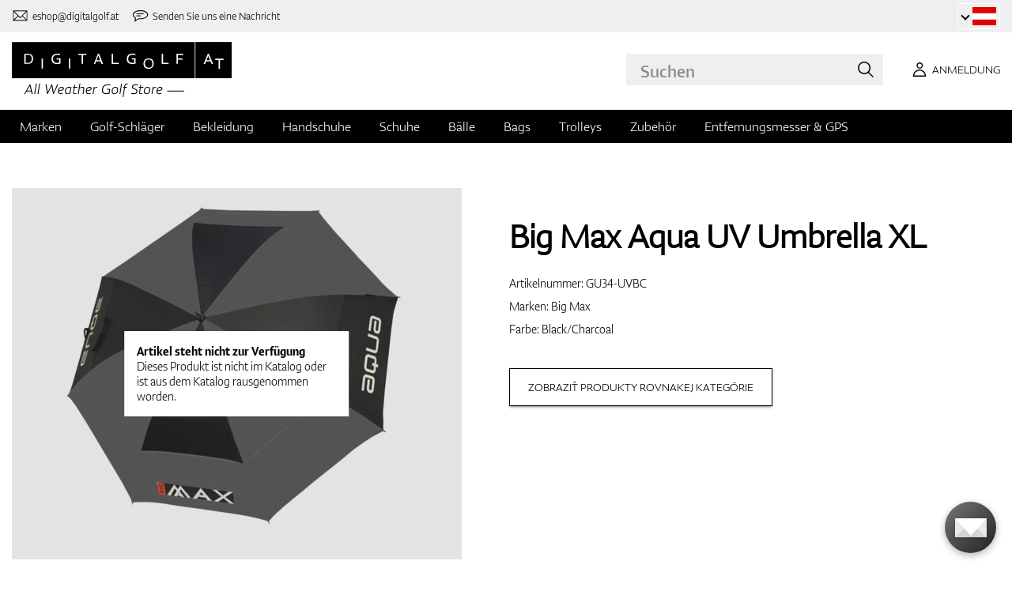

--- FILE ---
content_type: text/html; charset=UTF-8
request_url: https://www.digitalgolf.at/golf-zubehoer/schirme/big-max-aqua-uv-umbrella-xl-p67766
body_size: 12540
content:
<!DOCTYPE html PUBLIC "-//W3C//DTD XHTML 1.0 Transitional//EN" "http://www.w3.org/TR/xhtml1/DTD/xhtml1-transitional.dtd">
<html xmlns="http://www.w3.org/1999/xhtml" xmlns:og="http://ogp.me/ns#" xml:lang="de-AT" lang="de-AT">
<!--
  This service is powered by Cyclone3 v2025.05.23 - professionals for better internet.
  Cyclone3 is a free open source Application Framework initially developed by Comsultia and licensed under GNU/GPLv2.
  Addons and overlays are copyright of their respective owners.
  Information and contribution at http://www.cyclone3.org
-->
<head>
 <title>Big Max Aqua UV Umbrella XL Black/Charcoal | Digitalgolf</title>
 <meta http-equiv="X-UA-Compatible" content="IE=edge" />
 <meta http-equiv="content-type" content="text/html; charset=UTF-8" />
 <meta name="robots" content="index,follow" />
 <meta name="viewport" content="width=device-width, initial-scale=1.0" />
 <meta name="domain" content="digitalgolf.at#ok" />
 <link as="style" href="https://www.digitalgolf.at/media/eshop_css/complete.min.css?1765195132" rel="preload" />
 <link as="script" href="https://www.digitalgolf.at/media/eshop_js/complete.min.js?1752661997" rel="preload" />
 <link href="https://www.digitalgolf.at/media/eshop_css/complete.min.css?1765195132" media="screen, tv, projection" rel="stylesheet" type="text/css" />
 <link as="font" crossorigin="" href="https://s3-eu-west-1.amazonaws.com/fonts-ireland.typotheque.com/WF-028240-009457-001197-df2a136fae1ecfa7ceacb4a01651e3fe.woff2" rel="preload" type="font/woff2" />
 <link as="font" crossorigin="" href="https://s3-eu-west-1.amazonaws.com/fonts-ireland.typotheque.com/WF-028240-009457-001201-4076c5d6a5b786d7f5e4ef64b3dddd73.woff2" rel="preload" type="font/woff2" />
 <link as="font" crossorigin="" href="https://s3-eu-west-1.amazonaws.com/fonts-ireland.typotheque.com/WF-028240-009457-001203-87980234723ba10ed8e50430d23a7b94.woff2" rel="preload" type="font/woff2" />
 <link as="font" crossorigin="" href="https://s3-eu-west-1.amazonaws.com/fonts-ireland.typotheque.com/WF-028240-009457-001205-5b17cd755db54c5c52698830a5ec93df.woff2" rel="preload" type="font/woff2" />
 <link as="font" crossorigin="" href="https://s3-eu-west-1.amazonaws.com/fonts-ireland.typotheque.com/WF-028240-009457-001207-3019d1181effac85ce5761ba4988c669.woff2" rel="preload" type="font/woff2" />
 <script src="https://www.digitalgolf.at/media/eshop_js/complete.min.js?1752661997" type="text/javascript"></script>
 <script async="" src="https://www.digitalgolf.at/media/eshop_js/cookie.js?lng=de-AT&v=1668504724" type="text/javascript"></script>
 <script type="text/javascript">ESP={},usrmevent=(document.cookie.match('usrmevent=digitalgolf:(....-..-.. ..:..:..)'))?document.cookie
  .match('usrmevent=digitalgolf:(....-..-.. ..:..:..)')[1]:null,(function(){if(typeof(Storage)!=="undefined")
  {if(sessionStorage.C3esp){ESP=JSON.parse(sessionStorage.C3esp);if(ESP.usrmevent!=usrmevent){ESP={}}};}else{}})(window,document)</script>
 <script type="text/javascript">dataLayer=[{'pageCategory' : 'product','ecomm_pagetype' : 'product','dynx_pagetype' : 'offerdetail'}];</script>
 <script type="text/javascript">(function(w,d,s,l,i){w[l]=w[l]||[];w[l].push({'gtm.start':
  new Date().getTime(),event:'gtm.js'});var f=d.getElementsByTagName(s)[0],
  j=d.createElement(s),dl=l!='dataLayer'?'&l='+l:'';j.async=true;j.src=
  'https://www.googletagmanager.com/gtm.js?id='+i+dl+ '&gtm_auth=Q4NQKYAyZKie6K_wgw6QWw&gtm_preview=env-2&gtm_cookies_win=x';f.parentNode.insertBefore(j,f);
  })(window,document,'script','dataLayer','GTM-NDS7XKX');</script>
 <meta name="description" content="Wir bieten Ihnen an Big Max Aqua UV Umbrella XL in der Kategorie Schirme. Besuchen Sie unseren e-shop spezialisiert für Golf Artikeln digitalgolf.sk und werden Sie bestimmt fundig werden von unseren breiten Auswahl." />
 <link href="https://www.digitalgolf.at/golf-zubehoer/schirme/big-max-aqua-uv-umbrella-xl-p67766" hreflang="de-AT" rel="alternate" />
 <link href="https://www.digitalgolf.de/golf-zubehoer/schirme/big-max-aqua-uv-umbrella-xl-p67766" hreflang="de-DE" rel="alternate" />
 <link href="https://www.digitalgolf.at/golf-zubehoer/schirme/big-max-aqua-uv-umbrella-xl-p67766" rel="canonical" />
 <meta content="OouzhTDIjlVv0bFRaXsb3NbVIJ-_G-WJrNUGHubsqZU" name="google-site-verification" />
 <meta property="og:image" content="https://www.digitalgolf.at/media/a501/image/file/7/0030/digitalgolf-bigmax-aqua-xl-uv-umbrella-charcoal-black.6gvB.png" />
 <meta name="expires" content="0" />
</head>
<body>
<!-- Google Tag Manager (noscript) -->
<noscript><iframe src="https://www.googletagmanager.com/ns.html?id=GTM-NDS7XKX&gtm_auth=Q4NQKYAyZKie6K_wgw6QWw&gtm_preview=env-2&gtm_cookies_win=x"
height="0" width="0" style="display:none;visibility:hidden"></iframe></noscript>
<!-- End Google Tag Manager (noscript) -->

<!--[if lt IE 9]>	
	<link href="/media/eshop_css/ie9_down.screen.css" media="screen, tv, projection" rel="stylesheet" type="text/css" />
<![endif]-->

<script type="text/javascript">
//<![CDATA[ 
	var cyclone3 = {
		'onLoad'		:[],
		'domain'       : "https://www.digitalgolf.at",
		//'ads'          : "",
		//'ads_ssl'      : "",
		'domain_name'  : "digitalgolf.at",
		'domainMedia'    : "https://www.digitalgolf.at/media",
		'domainGrf'    : "https://www.digitalgolf.com/media/grf",
		'lng'          : "de-AT",
		'lng_brand':
		{
			'sk': 'znacka',
			'cs': 'znacka',
			'de-AT': 'znacka',
			'en': 'brand'
		},
		'log'          : function(logMsg, logLevel) {
			if(typeof logLevel === "undefined")
			{
				logLevel = 0;
			}
			if (logLevel <= cyclone3.logLevel || logDebug)
			{
				try{
					if(console){
						console.log(logMsg);
					}
				}catch(e){
					//ignore
				}
			}
		},
		l10n: {},
		pageData: {},
		logLevel: 10,
		logDebug: false,
		'cancelEvent': function(event) {
			event.preventDefault ? event.preventDefault() : event.returnValue = false;
		},
		'ias': null,
		'trackEvent': function(category, action, opt_label, opt_value, opt_noninteraction) {
			try{
				cyclone3.log(category+' '+action+' '+opt_label+' '+opt_value+' '+opt_noninteraction)
				pageTracker._trackEvent(category, action, opt_label, opt_value, opt_noninteraction);
			}catch(e){
				//ignore
			}
		}
	}
//]]>
</script>





	
	

		


		<header id="site_head">

			
		
			<div id="mask"></div>
			
	
	<div class="container--fluid leg__select__container">
		<div class="container">

			<div class="leg__select__container--left">
				

               
				<a class="email" href="mailto:eshop@digitalgolf.at" aria-label="Kontaktiere uns"><i></i><span>eshop@digitalgolf.at</span></a>
				<a class="poradna" href="#" onclick="liveAgentChatBtn.onClick();" aria-label="Senden Sie uns eine Nachricht"><i></i><span>Senden Sie uns eine Nachricht</span></a>
			</div>		
			
				<div class="trustpilot-microstar de-AT">
					<!-- TrustBox widget - Micro Star -->
					<div class="trustpilot-widget" 
						data-locale="de-AT" data-template-id="5419b732fbfb950b10de65e5" 
						data-businessunit-id="681b9918aa0d32686abc8641" data-style-height="100%" 
						data-style-width="100%"
					>
					<a href="https://at.trustpilot.com/review/digitalgolf.at" target="_blank" rel="noopener">Trustpilot</a>
				</div>
				<!-- End TrustBox widget -->
				</div>
			
			<div class="leg__select__container--right">
				<div class="leg_select"> 
					<div class="dropdown-container"></div>
					
						<a href="https://www.digitalgolf.at" class="select-item current" title="Zur Domain digitalgolf.at wechseln">
							<span class="flag flag--at"></span>
						</a>								
					
						<a href="https://www.digitalgolf.com" class="select-item " title="Go to digitalgolf.com">
							<span class="flag flag--eu"></span>
						</a>								
					
						<a href="https://www.digitalgolf.cz" class="select-item " title="Přejít na digitalgolf.cz">
							<span class="flag flag--cz"></span>
						</a>								
					
						<a href="https://www.digitalgolf.de" class="select-item " title="Zur Domain digitalgolf.de wechseln">
							<span class="flag flag--de"></span>
						</a>								
					
						<a href="https://www.digitalgolf.sk" class="select-item " title="Prejsť na digitalgolf.sk">
							<span class="flag flag--sk"></span>
						</a>								
					
						<a href="https://fr.digitalgolf.com" class="select-item " title="Aller vers digitalgolf.fr">
							<span class="flag flag--fr"></span>
						</a>								
					
				</div>
			</div>

		</div>
	</div>
	
	<script type="text/javascript">
		digitalgolf.legislation = {
			'popup':
			{
				'tog': function()
				{
					if($('.leg_select_popup').is(':visible'))
					{
						$('.leg_select').removeClass('open');
						$('.leg_select_popup').stop().fadeOut('fast');
					}
					else
					{
						$('.leg_select').addClass('open');
						$('.leg_select_popup').stop().fadeIn('fast');
					}
				}
			}
		};
		$('.leg_select > span.current').click(
			function(){
				digitalgolf.legislation.popup.tog();
			}
		)
		$(document).mouseup(function (e)
		{
			var container = $(".leg_select_popup, .leg_select");
		
			if (!container.is(e.target) // if the target of the click isn't the container...
				&& container.has(e.target).length === 0) // ... nor a descendant of the container
			{
				$('.leg_select').removeClass('open');
				$('.leg_select_popup').hide();
			}
		});
	</script>
	
	<script type="text/javascript">
		digitalgolf.legislation2 = {
			'popup2':
			{
				'tog': function()
				{
					if($('.leg_select_popup2').is(':visible'))
					{
						$('.leg_select2').removeClass('open');
						$('.leg_select_popup2').stop().fadeOut('fast');
					}
					else
					{
						$('.leg_select2').addClass('open');
						$('.leg_select_popup2').stop().fadeIn('fast');
					}
				}
			}
		};
		$('.leg_select2 > span.current').click(
			function(){
				digitalgolf.legislation2.popup2.tog();
			}
		)
		$(document).mouseup(function (e)
		{
			var container = $(".leg_select_popup2, .leg_select2");
		
			if (!container.is(e.target) // if the target of the click isn't the container...
				&& container.has(e.target).length === 0) // ... nor a descendant of the container
			{
				$('.leg_select2').removeClass('open');
				$('.leg_select_popup2').hide();
			}
		});
	</script>
		
	

			<div class="container">
				<div class="main">

					

					<div class="logo-container">
						<a href="/" class="logo">
							<img src="https://www.digitalgolf.at/media/eshop_grf/logos/logo_AT.svg" class="logo-desktop" width="278" height="70" alt="Digitalgolf">
							<img src="https://www.digitalgolf.at/media/eshop_grf/logos/logo_AT_mobil.svg" class="logo-mobile" width="190" height="31" alt="Digitalgolf">
						</a>
					</div>

					<div id="search_wrapper">
						<form action="/suche" method="get" class="search">
							<input id="headsearch_query" name="q" type="text" placeholder="Suchen" autocomplete="off" tabindex />
							<input type="submit" value="Suchen" />
						</form>
						<div class="autosuggest">
							<div class="items"></div>
							<div class="popup summary">
								<span class="total"></span>
							</div>
							<span class="close"></span>
						</div>
					</div>

					<script type="application/ld+json">
						
						{
							"@context" : "https://schema.org",
							"@type" : "WebSite",
							"name" : "DIGITALGOLF",
							"url" : "https://www.digitalgolf.at",
							"potentialAction": {
								"@type" : "SearchAction",
								"target" : {
									"@type" : "EntryPoint",
									"urlTemplate" : "https://www.digitalgolf.at/suche?q={q}"
								},
								"query-input" : "required name=q"
							}
						}
					</script>


	

		<i style="display: none">cookies disabled</i>
		<script>
			document.getElementsByTagName('HTML')[0].classList.add('cookie--disabled');
		</script>
	
	

				
					<a class="btn btn__login login off" href="/benutzer/anmeldung" aria-label="Anmeldung"><i></i><span>Anmeldung</span></a>
					
					<div class="popup login_popup">
						<form action="/benutzer/anmeldung" method="post" class="form standard cols_2" enctype="multipart/form-data">
							<input type="hidden" name="url" value="" />
							
							<span class="form_item ">
								<label>E-mail</label>
								<input type="email" name="login" placeholder="e-mail" value="" />
							</span>
							
							<span class="form_item ">
								<label>Passwort</label>
								<input type="password" name="pass" placeholder="passwort" value="" />
							</span>
						
							<legend>Passwort vergessen?</legend>
							
							<p>
								Ein neues <a href="/benutzer/passwort-vergessen"> Passwort anfordern </a>.
							</p>
							
							<p>
								Falls Sie kein Konto haben <a href="/benutzer/registrierung"> registrieren Sie sich. </a>.
							</p>
							
							<div class="action_buttons">
								<input name="submit" type="submit" class="button log_in" value="Anmelden" />
							</div>
							<span class="close"></span>
						</form>
					</div>
				

					<button class="btn btn__menu" data-js-toggle="main-nav" data-js-scrollfix="body" aria-label="MENU">
						<span>MENU</span>
						<i></i>
					</button>

				</div><!--/main-->
			</div><!--/Container-->

	
			<nav class="nav__main" data-js-target="main-nav">
				<div class="container">

					<ul class="menu">

						
	
	<li data-js-sub="999999" data-js-sub-name="Marken"
	 class=" sub columned item_999999 lng_de-AT">
	
		<a href="/marken"  >Marken</a>
	
	 
		<ul class="submenu">
			<li class="sub sub__nav--banner">
				<div class="banner__wrapper" data-js-sub-nav-banner="999999" data-js-sub-nav-url="/json/AT/de-AT/900?id=999999&limit=1&target=menu">
					
					<div class="skeleton__loader"></div>
				</div>
			</li>
		
			<li class=" ">
			
				<a href="https://www.digitalgolf.at/adidas"  >Adidas</a>
		
			</li>
		
			<li class=" ">
			
				<a href="https://www.digitalgolf.at/alberto"  >Alberto</a>
		
			</li>
		
			<li class=" ">
			
				<a href="https://www.digitalgolf.at/axglo"  >Axglo</a>
		
			</li>
		
			<li class=" ">
			
				<a href="https://www.digitalgolf.at/big-max"  >Big Max</a>
		
			</li>
		
			<li class=" ">
			
				<a href="https://www.digitalgolf.at/bridgestone"  >Bridgestone</a>
		
			</li>
		
			<li class=" ">
			
				<a href="https://www.digitalgolf.at/bushnell"  >Bushnell</a>
		
			</li>
		
			<li class=" ">
			
				<a href="https://www.digitalgolf.at/callaway"  >Callaway</a>
		
			</li>
		
			<li class=" ">
			
				<a href="https://www.digitalgolf.at/calvin-klein"  >Calvin Klein</a>
		
			</li>
		
			<li class=" ">
			
				<a href="https://www.digitalgolf.at/chervo"  >Chervo</a>
		
			</li>
		
			<li class=" ">
			
				<a href="https://www.digitalgolf.at/cleveland"  >Cleveland</a>
		
			</li>
		
			<li class=" ">
			
				<a href="https://www.digitalgolf.at/clicgear"  >Clicgear</a>
		
			</li>
		
			<li class=" ">
			
				<a href="https://www.digitalgolf.at/colmar"  >Colmar</a>
		
			</li>
		
			<li class=" ">
			
				<a href="https://www.digitalgolf.at/cross"  >Cross</a>
		
			</li>
		
			<li class=" ">
			
				<a href="https://www.digitalgolf.at/digitalgolf"  >digitalgolf</a>
		
			</li>
		
			<li class=" ">
			
				<a href="https://www.digitalgolf.at/ecco"  >Ecco</a>
		
			</li>
		
			<li class=" ">
			
				<a href="https://www.digitalgolf.at/fatplate"  >FatPlate</a>
		
			</li>
		
			<li class=" ">
			
				<a href="https://www.digitalgolf.at/footjoy"  >FootJoy</a>
		
			</li>
		
			<li class=" ">
			
				<a href="https://www.digitalgolf.at/garmin"  >Garmin</a>
		
			</li>
		
			<li class=" ">
			
				<a href="https://www.digitalgolf.at/golf-pride"  >Golf Pride</a>
		
			</li>
		
			<li class=" ">
			
				<a href="https://www.digitalgolf.at/golfino"  >Golfino</a>
		
			</li>
		
			<li class=" ">
			
				<a href="https://www.digitalgolf.at/hugo-boss"  >Hugo Boss</a>
		
			</li>
		
			<li class=" ">
			
				<a href="https://www.digitalgolf.at/icart"  >iCart</a>
		
			</li>
		
			<li class=" ">
			
				<a href="https://www.digitalgolf.at/j-lindeberg"  >J.Lindeberg</a>
		
			</li>
		
			<li class=" ">
			
				<a href="https://www.digitalgolf.at/jucad"  >JuCad</a>
		
			</li>
		
			<li class=" ">
			
				<a href="https://www.digitalgolf.at/kjus"  >Kjus</a>
		
			</li>
		
			<li class=" ">
			
				<a href="https://www.digitalgolf.at/leadbetter"  >Leadbetter</a>
		
			</li>
		
			<li class=" ">
			
				<a href="https://www.digitalgolf.at/lignum"  >Lignum</a>
		
			</li>
		
			<li class=" ">
			
				<a href="https://www.digitalgolf.at/macgregor"  >MacGregor</a>
		
			</li>
		
			<li class=" ">
			
				<a href="https://www.digitalgolf.at/masters"  >Masters</a>
		
			</li>
		
			<li class=" ">
			
				<a href="https://www.digitalgolf.at/mdc"  >MDC</a>
		
			</li>
		
			<li class=" ">
			
				<a href="https://www.digitalgolf.at/mgi"  >MGI</a>
		
			</li>
		
			<li class=" ">
			
				<a href="https://www.digitalgolf.at/mizuno"  >Mizuno</a>
		
			</li>
		
			<li class=" ">
			
				<a href="https://www.digitalgolf.at/motocaddy"  >Motocaddy</a>
		
			</li>
		
			<li class=" ">
			
				<a href="https://www.digitalgolf.at/nike"  >Nike</a>
		
			</li>
		
			<li class=" ">
			
				<a href="https://www.digitalgolf.at/nikon"  >Nikon</a>
		
			</li>
		
			<li class=" ">
			
				<a href="https://www.digitalgolf.at/odyssey"  >Odyssey</a>
		
			</li>
		
			<li class=" ">
			
				<a href="https://www.digitalgolf.at/ogio"  >Ogio</a>
		
			</li>
		
			<li class=" ">
			
				<a href="https://www.digitalgolf.at/peak-performance"  >Peak Performance</a>
		
			</li>
		
			<li class=" ">
			
				<a href="https://www.digitalgolf.at/ping"  >Ping</a>
		
			</li>
		
			<li class=" ">
			
				<a href="https://www.digitalgolf.at/pitchfix"  >Pitchfix</a>
		
			</li>
		
			<li class=" ">
			
				<a href="https://www.digitalgolf.at/pride"  >Pride</a>
		
			</li>
		
			<li class=" ">
			
				<a href="https://www.digitalgolf.at/pure-2-imp"  >Pure 2 Imp</a>
		
			</li>
		
			<li class=" ">
			
				<a href="https://www.digitalgolf.at/pure-grip"  >Pure Grip</a>
		
			</li>
		
			<li class=" ">
			
				<a href="https://www.digitalgolf.at/ralph-lauren"  >Ralph Lauren</a>
		
			</li>
		
			<li class=" ">
			
				<a href="https://www.digitalgolf.at/ralph-lauren-rlx"  >Ralph Lauren RLX</a>
		
			</li>
		
			<li class=" ">
			
				<a href="https://www.digitalgolf.at/ralph-lauren-rlx"  >Ralph Lauren RLX </a>
		
			</li>
		
			<li class=" ">
			
				<a href="https://www.digitalgolf.at/scotty-cameron"  >Scotty Cameron</a>
		
			</li>
		
			<li class=" ">
			
				<a href="https://www.digitalgolf.at/sharpie"  >Sharpie</a>
		
			</li>
		
			<li class=" ">
			
				<a href="https://www.digitalgolf.at/softspikes"  >SoftSpikes</a>
		
			</li>
		
			<li class=" ">
			
				<a href="https://www.digitalgolf.at/softspikes"  >Softspikes</a>
		
			</li>
		
			<li class=" ">
			
				<a href="https://www.digitalgolf.at/srixon"  >Srixon</a>
		
			</li>
		
			<li class=" ">
			
				<a href="https://www.digitalgolf.at/super-stroke"  >Super Stroke</a>
		
			</li>
		
			<li class=" ">
			
				<a href="https://www.digitalgolf.at/taylormade"  >TaylorMade</a>
		
			</li>
		
			<li class=" ">
			
				<a href="https://www.digitalgolf.at/titleist"  >Titleist</a>
		
			</li>
		
			<li class=" ">
			
				<a href="https://www.digitalgolf.at/under-armour"  >Under Armour</a>
		
			</li>
		
			<li class=" ">
			
				<a href="https://www.digitalgolf.at/winn"  >Winn</a>
		
			</li>
		
			<li class=" ">
			
				<a href="https://www.digitalgolf.at/wishbone"  >Wishbone</a>
		
			</li>
		
			<li class=" ">
			
				<a href="https://www.digitalgolf.at/zoom"  >Zoom</a>
		
			</li>
		
		</ul>
	
	
	</li>
    
	
	
	
						
						
	<li data-js-sub="22" data-js-sub-name="Golf-Schlaeger"
	 class=" sub item_22 lng_de-AT">
	
		<picture data-id="14064">
			<source srcset="/media/a501/image/file/109/0021/3-56-std-satin-z-00214988.webp" type="image/webp">
			<img class="menu__img" src="https://www.digitalgolf.at/media/a501/image/file/9/0011/3-56-std-satin-z-00112471.jpg" width="120" height="150" alt="Golf-Schlaeger" loading="lazy" onload="this.classList.add('l_done')" />
		</picture>
	
		<a href="/golf-schlaeger"  >Golf-Schläger</a>
	
	
		<ul data-js-owl2="category_menu" id="category-menu-0" class="submenu submenu--with-illustrations owl-carousel carousel--sides-nav carousel--sides-nav--box-buttons">
		
			<div class="menu-item ">
			
				<a href="/golf-schlaeger"  >Schläger</a>
			</div>
		
			<div class="menu-item ">
			
				<picture data-id="72384">
					<source srcset="https://www.digitalgolf.at/media/a501/image/file/109/0046/100.L6Yo.webp" type="image/webp">
					<img class="" src="https://www.digitalgolf.at/media/a501/image/file/9/0046/100.ld1p.png" width="130" height="130" alt="Golf-Schlaeger" />
				</picture>
			
				<a href="/golf-schlaeger/drivers"  >Drivers</a>
			</div>
		
			<div class="menu-item ">
			
				<picture data-id="72385">
					<source srcset="https://www.digitalgolf.at/media/a501/image/file/109/0046/101.2UFu.webp" type="image/webp">
					<img class="" src="https://www.digitalgolf.at/media/a501/image/file/9/0046/101.VO3w.png" width="130" height="130" alt="Golf-Schlaeger" />
				</picture>
			
				<a href="/golf-schlaeger/fairwayhoelzer"  >Fairwayhölzer</a>
			</div>
		
			<div class="menu-item ">
			
				<picture data-id="72386">
					<source srcset="https://www.digitalgolf.at/media/a501/image/file/109/0046/102.vZSO.webp" type="image/webp">
					<img class="" src="https://www.digitalgolf.at/media/a501/image/file/9/0046/102.mfjm.png" width="130" height="130" alt="Golf-Schlaeger" />
				</picture>
			
				<a href="/golf-schlaeger/hybrids"  >Hybrids</a>
			</div>
		
			<div class="menu-item ">
			
				<picture data-id="72391">
					<source srcset="https://www.digitalgolf.at/media/a501/image/file/109/0046/109.k64l.webp" type="image/webp">
					<img class="" src="https://www.digitalgolf.at/media/a501/image/file/9/0046/109.f0Cl.png" width="130" height="130" alt="Golf-Schlaeger" />
				</picture>
			
				<a href="/golf-schlaeger/eisensaetze"  >Eisensätze</a>
			</div>
		
			<div class="menu-item ">
			
				<picture data-id="72390">
					<source srcset="https://www.digitalgolf.at/media/a501/image/file/109/0046/108.RDAd.webp" type="image/webp">
					<img class="" src="https://www.digitalgolf.at/media/a501/image/file/9/0046/108.lpR2.png" width="130" height="130" alt="Golf-Schlaeger" />
				</picture>
			
				<a href="/golf-schlaeger/wedges"  >Wedges</a>
			</div>
		
			<div class="menu-item ">
			
				<picture data-id="72389">
					<source srcset="https://www.digitalgolf.at/media/a501/image/file/109/0046/107.FFpd.webp" type="image/webp">
					<img class="" src="https://www.digitalgolf.at/media/a501/image/file/9/0046/107.3Esj.png" width="130" height="130" alt="Golf-Schlaeger" />
				</picture>
			
				<a href="/golf-schlaeger/putter"  >Putter</a>
			</div>
		
			<div class="menu-item ">
			
				<picture data-id="72387">
					<source srcset="https://www.digitalgolf.at/media/a501/image/file/109/0046/103.QKh6.webp" type="image/webp">
					<img class="" src="https://www.digitalgolf.at/media/a501/image/file/9/0046/103.gNaO.png" width="130" height="130" alt="Golf-Schlaeger" />
				</picture>
			
				<a href="/golf-schlaeger/chipper"  >Chippers</a>
			</div>
		
			<div class="menu-item ">
			
				<picture data-id="72388">
					<source srcset="https://www.digitalgolf.at/media/a501/image/file/109/0046/104.BXxA.webp" type="image/webp">
					<img class="" src="https://www.digitalgolf.at/media/a501/image/file/9/0046/104.EAUc.png" width="130" height="130" alt="Golf-Schlaeger" />
				</picture>
			
				<a href="/golf-schlaeger/komplettsets"  >Komplettsets</a>
			</div>
		
		</ul>
	
	
	</li>
    
	<li data-js-sub="44" data-js-sub-name="Golfbekleidung"
	 class=" sub item_44 lng_de-AT">
	
		<picture data-id="58808">
			<source srcset="/media/a501/image/file/109/0035/digitalgolf-oblecenie-homepage-00350708.webp" type="image/webp">
			<img class="menu__img" src="https://www.digitalgolf.at/media/a501/image/file/9/0035/digitalgolf-oblecenie-homepage.jpg" width="120" height="150" alt="Golfbekleidung" loading="lazy" onload="this.classList.add('l_done')" />
		</picture>
	
		<a href="/golfbekleidung"  >Bekleidung</a>
	
	 
		<ul class="submenu">
			<li class="sub sub__nav--banner">
				<div class="banner__wrapper" data-js-sub-nav-banner="44" data-js-sub-nav-url="/json/AT/de-AT/900?id=44&limit=1&target=menu">
					
					<div class="skeleton__loader"></div>
				</div>
			</li>
		
			<li class="sub sub-with-col ">
			
				<a href="/golfbekleidung/herren"  >Herren</a>
		
									<ul class="subsubmenu">

								
								
										<li>
											<a href="/golfbekleidung/herren/visor-caps-huete"  >Visor, Caps, Hüte</a>


								
								
										<li>
											<a href="/golfbekleidung/herren/polos-t-shirts"  >Polos & T-Shirts</a>


								
								
										<li>
											<a href="/golfbekleidung/herren/hosen"  >Hosen</a>


								
								
										<li>
											<a href="/golfbekleidung/herren/shorts"  >Shorts</a>


								
								
										<li>
											<a href="/golfbekleidung/herren/jacken-layer"  >Jacken & Layer</a>


								
								
										<li>
											<a href="/golfbekleidung/herren/vesten"  >Vesten</a>


								
								
										<li>
											<a href="/golfbekleidung/herren/pullover"  >Pullover</a>


								
								
										<li>
											<a href="/golfbekleidung/herren/guertel"  >Gürtel</a>


								
								
										<li>
											<a href="/golfbekleidung/herren/socken"  >Socken</a>


								
								
									</ul>
									<ul class="subsubmenu">
								
										<li>
											<a href="/golfbekleidung/herren/funktionswaesche"  >Funktionswäsche</a>


								
								
										<li>
											<a href="/golfbekleidung/herren/unterwaesche"  >Unterwäsche</a>


								
								
										<li>
											<a href="/golfbekleidung/herren/wintermuetzen"  >Wintermützen</a>


								
								
										<li>
											<a href="/golfbekleidung/herren/sale"  >Sale</a>


										</li>
									</ul>
	
			</li>
		
			<li class="sub sub-with-col ">
			
				<a href="/golfbekleidung/damen"  >Damen</a>
		
									<ul class="subsubmenu">

								
								
										<li>
											<a href="/golfbekleidung/damen/visor-caps-huete"  >Visor, Caps, Hüte</a>


								
								
										<li>
											<a href="/golfbekleidung/damen/polos-t-shirts"  >Polos & T-Shirts</a>


								
								
										<li>
											<a href="/golfbekleidung/damen/hosen"  >Hosen</a>


								
								
										<li>
											<a href="/golfbekleidung/damen/shorts"  >Shorts</a>


								
								
										<li>
											<a href="/golfbekleidung/damen/golfkleider-rocke"  >Golfkleider & Röcke</a>


								
								
										<li>
											<a href="/golfbekleidung/damen/jacken-layer"  >Jacken & Layer</a>


								
								
										<li>
											<a href="/golfbekleidung/damen/vesten"  >Vesten</a>


								
								
										<li>
											<a href="/golfbekleidung/damen/pullover"  >Pullover</a>


								
								
										<li>
											<a href="/golfbekleidung/damen/guertel"  >Gürtel</a>


								
								
									</ul>
									<ul class="subsubmenu">
								
										<li>
											<a href="/golfbekleidung/damen/socken"  >Socken</a>


								
								
										<li>
											<a href="/golfbekleidung/damen/funktionswaesche"  >Funktionswäsche</a>


								
								
										<li>
											<a href="/golfbekleidung/damen/unterwaesche"  >Unterwäsche</a>


								
								
										<li>
											<a href="/golfbekleidung/damen/wintermuetzen"  >Wintermützen</a>


								
								
										<li>
											<a href="/golfbekleidung/damen/sale"  >Sale</a>


										</li>
									</ul>
	
			</li>
		
			<li class="sub ">
			
				<a href="/golfbekleidung/jugend-kinder"  >Jugend & Kinder</a>
		
									<ul class="subsubmenu">

								
								
										<li>
											<a href="/golfbekleidung/jugend-kinder/sale"  >Sale</a>


										</li>
									</ul>
	
			</li>
		
		</ul>
	
	
	</li>
    
	<li data-js-sub="67" data-js-sub-name="Golfhandschuhe"
	 class=" sub item_67 lng_de-AT">
	
		<picture data-id="58810">
			<source srcset="/media/a501/image/file/109/0035/digitalgolf-rukavice-homepage.webp" type="image/webp">
			<img class="menu__img" src="https://www.digitalgolf.at/media/a501/image/file/9/0035/digitalgolf-rukavice-homepage.jpg" width="120" height="150" alt="Golfhandschuhe" loading="lazy" onload="this.classList.add('l_done')" />
		</picture>
	
		<a href="/golfhandschuhe"  >Handschuhe</a>
	
	 
		<ul class="submenu">
			<li class="sub sub__nav--banner">
				<div class="banner__wrapper" data-js-sub-nav-banner="67" data-js-sub-nav-url="/json/AT/de-AT/900?id=67&limit=1&target=menu">
					
					<div class="skeleton__loader"></div>
				</div>
			</li>
		
			<li class=" ">
			
				<a href="/golfhandschuhe/herren"  >Herren</a>
		
			</li>
		
			<li class=" ">
			
				<a href="/golfhandschuhe/damen"  >Damen</a>
		
			</li>
		
			<li class=" ">
			
				<a href="/golfhandschuhe/jugend-kinder"  >Jugend & Kinder</a>
		
			</li>
		
		</ul>
	
	
	</li>
    
	<li data-js-sub="679" data-js-sub-name="Golfschuhe"
	 class=" sub item_679 lng_de-AT">
	
		<picture data-id="58809">
			<source srcset="/media/a501/image/file/109/0035/digitalgolf-topanky-homepage.webp" type="image/webp">
			<img class="menu__img" src="https://www.digitalgolf.at/media/a501/image/file/9/0035/digitalgolf-topanky-homepage.jpg" width="120" height="150" alt="Golfschuhe" loading="lazy" onload="this.classList.add('l_done')" />
		</picture>
	
		<a href="/golfschuhe"  >Schuhe</a>
	
	 
		<ul class="submenu">
			<li class="sub sub__nav--banner">
				<div class="banner__wrapper" data-js-sub-nav-banner="679" data-js-sub-nav-url="/json/AT/de-AT/900?id=679&limit=1&target=menu">
					
					<div class="skeleton__loader"></div>
				</div>
			</li>
		
			<li class="sub ">
			
				<a href="/golfschuhe/herren"  >Herren</a>
		
									<ul class="subsubmenu">

								
								
										<li>
											<a href="/golfschuhe/herren/mit-spikes"  >mit Spikes</a>


								
								
										<li>
											<a href="/golfschuhe/herren/ohne-spikes"  >ohne Spikes</a>


										</li>
									</ul>
	
			</li>
		
			<li class="sub ">
			
				<a href="/golfschuhe/damen"  >Damen</a>
		
									<ul class="subsubmenu">

								
								
										<li>
											<a href="/golfschuhe/damen/mit-spikes"  >mit Spikes</a>


								
								
										<li>
											<a href="/golfschuhe/damen/ohne-spikes"  >ohne Spikes</a>


										</li>
									</ul>
	
			</li>
		
			<li class="sub ">
			
				<a href="/golfschuhe/jugend-kinder"  >Jugend & Kinder</a>
		
									<ul class="subsubmenu">

								
								
										<li>
											<a href="/golfschuhe/jugend-kinder/mit-spikes"  >mit Spikes</a>


								
								
										<li>
											<a href="/golfschuhe/jugend-kinder/ohne-spikes"  >ohne Spikes</a>


										</li>
									</ul>
	
			</li>
		
			<li class=" ">
			
				<a href="/golfschuhe/einlegesohlen"  >Einlegesohlen</a>
		
			</li>
		
			<li class=" ">
			
				<a href="/golfschuhe/spikes"  >Spikes</a>
		
			</li>
		
			<li class=" ">
			
				<a href="/golfschuhe/schuhtasche"  >Schuhtasche</a>
		
			</li>
		
			<li class=" ">
			
				<a href="/golfschuhe/zubehoer"  >Zubehör</a>
		
			</li>
		
		</ul>
	
	
	</li>
    
	<li data-js-sub="26" data-js-sub-name="Golf baelle"
	 class=" sub item_26 lng_de-AT">
	
		<picture data-id="58807">
			<source srcset="/media/a501/image/file/109/0035/digitalgolf-lopticky-homepage.webp" type="image/webp">
			<img class="menu__img" src="https://www.digitalgolf.at/media/a501/image/file/9/0035/digitalgolf-lopticky-homepage.jpg" width="120" height="150" alt="Golf baelle" loading="lazy" onload="this.classList.add('l_done')" />
		</picture>
	
		<a href="/golf-baelle"  >Bälle</a>
	
	
		<ul data-js-owl2="category_menu" id="category-menu-4" class="submenu submenu--with-illustrations owl-carousel carousel--sides-nav carousel--sides-nav--box-buttons">
		
			<div class="menu-item ">
			
				<picture data-id="73079">
					<source srcset="https://www.digitalgolf.at/media/a501/image/file/109/0047/6651.q3Gg.webp" type="image/webp">
					<img class="" src="https://www.digitalgolf.at/media/a501/image/file/9/0047/6651.F03C.png" width="130" height="130" alt="Golf baelle" />
				</picture>
			
				<a href="/golf-baelle/neue"  >Neue</a>
			</div>
		
			<div class="menu-item ">
			
				<picture data-id="73080">
					<source srcset="https://www.digitalgolf.at/media/a501/image/file/109/0047/6661.TrGJ.webp" type="image/webp">
					<img class="" src="https://www.digitalgolf.at/media/a501/image/file/9/0047/6661.EWAG.jpg" width="130" height="130" alt="Golf baelle" />
				</picture>
			
				<a href="/golf-baelle/uebungsbaelle"  >Übungsbälle</a>
			</div>
		
		</ul>
	
	
	</li>
    
	<li data-js-sub="683" data-js-sub-name="Golfbags"
	 class=" sub item_683 lng_de-AT">
	
		<picture data-id="58805">
			<source srcset="/media/a501/image/file/109/0035/digitalgolf-bagy-homepage.webp" type="image/webp">
			<img class="menu__img" src="https://www.digitalgolf.at/media/a501/image/file/9/0035/digitalgolf-bagy-homepage.jpg" width="120" height="150" alt="Golfbags" loading="lazy" onload="this.classList.add('l_done')" />
		</picture>
	
		<a href="/golfbags"  >Bags</a>
	
	
		<ul data-js-owl2="category_menu" id="category-menu-5" class="submenu submenu--with-illustrations owl-carousel carousel--sides-nav carousel--sides-nav--box-buttons">
		
			<div class="menu-item ">
			
				<picture data-id="73076">
					<source srcset="https://www.digitalgolf.at/media/a501/image/file/109/0047/968.UP9N.webp" type="image/webp">
					<img class="" src="https://www.digitalgolf.at/media/a501/image/file/9/0047/968.9vjP.jpg" width="130" height="130" alt="Golfbags" />
				</picture>
			
				<a href="/golfbags/cartbags"  >Cartbags</a>
			</div>
		
			<div class="menu-item ">
			
				<picture data-id="73077">
					<source srcset="https://www.digitalgolf.at/media/a501/image/file/109/0047/1035.sZCT.webp" type="image/webp">
					<img class="" src="https://www.digitalgolf.at/media/a501/image/file/9/0047/1035.GIbD.jpg" width="130" height="130" alt="Golfbags" />
				</picture>
			
				<a href="/golfbags/standbags"  >Standbags</a>
			</div>
		
			<div class="menu-item ">
			
				<picture data-id="73078">
					<source srcset="https://www.digitalgolf.at/media/a501/image/file/109/0047/855.e7qJ.webp" type="image/webp">
					<img class="" src="https://www.digitalgolf.at/media/a501/image/file/9/0047/855.YGER.jpg" width="130" height="130" alt="Golfbags" />
				</picture>
			
				<a href="/golfbags/travelcovers"  >Travelcovers</a>
			</div>
		
			<div class="menu-item ">
			
				<picture data-id="73081">
					<source srcset="https://www.digitalgolf.at/media/a501/image/file/109/0047/953.rSxP.webp" type="image/webp">
					<img class="" src="https://www.digitalgolf.at/media/a501/image/file/9/0047/953.Xl9Y.png" width="130" height="130" alt="Golfbags" />
				</picture>
			
				<a href="/golf-zubehoer/bag/reisegepack"  >Reisegepäck</a>
			</div>
		
		</ul>
	
	
	</li>
    
	<li data-js-sub="27" data-js-sub-name="Golf Trolleys"
	 class=" sub item_27 lng_de-AT">
	
		<picture data-id="58804">
			<source srcset="/media/a501/image/file/109/0035/digitalgolf-voziky-homepage-00350733.webp" type="image/webp">
			<img class="menu__img" src="https://www.digitalgolf.at/media/a501/image/file/9/0035/digitalgolf-voziky-homepage.jpg" width="120" height="150" alt="Golf Trolleys" loading="lazy" onload="this.classList.add('l_done')" />
		</picture>
	
		<a href="/golf-trolleys"  >Trolleys</a>
	
	
		<ul data-js-owl2="category_menu" id="category-menu-6" class="submenu submenu--with-illustrations owl-carousel carousel--sides-nav carousel--sides-nav--box-buttons">
		
			<div class="menu-item ">
			
				<picture data-id="73087">
					<source srcset="https://www.digitalgolf.at/media/a501/image/file/109/0047/7656.9eqG.webp" type="image/webp">
					<img class="" src="https://www.digitalgolf.at/media/a501/image/file/9/0047/7656.EoPa.png" width="130" height="130" alt="Golf Trolleys" />
				</picture>
			
				<a href="/golf-trolleys/manuelle"  >Manuelle Trolleys</a>
			</div>
		
			<div class="menu-item ">
			
				<picture data-id="73086">
					<source srcset="https://www.digitalgolf.at/media/a501/image/file/109/0047/7626.47pO.webp" type="image/webp">
					<img class="" src="https://www.digitalgolf.at/media/a501/image/file/9/0047/7626.icry.png" width="130" height="130" alt="Golf Trolleys" />
				</picture>
			
				<a href="/golf-trolleys/elektro"  >Elektro-Trolleys</a>
			</div>
		
			<div class="menu-item ">
			
				<picture data-id="73082">
					<source srcset="https://www.digitalgolf.at/media/a501/image/file/109/0047/688.VyoA.webp" type="image/webp">
					<img class="" src="https://www.digitalgolf.at/media/a501/image/file/9/0047/688.YGYb.jpg" width="130" height="130" alt="Golf Trolleys" />
				</picture>
			
				<a href="/golf-trolleys/trolley-zubehoer"  >Trolley-Zubehör</a>
			</div>
		
		</ul>
	
	
	</li>
    
	<li data-js-sub="66" data-js-sub-name="Golf Zubehoer"
	 class=" sub columned item_66 lng_de-AT">
	
		<picture data-id="58811">
			<source srcset="/media/a501/image/file/109/0035/digitalgolf-prislusenstvo-homepage.webp" type="image/webp">
			<img class="menu__img" src="https://www.digitalgolf.at/media/a501/image/file/9/0035/digitalgolf-prislusenstvo-homepage-00350742.jpg" width="120" height="150" alt="Golf Zubehoer" loading="lazy" onload="this.classList.add('l_done')" />
		</picture>
	
		<a href="/golf-zubehoer"  class="current sub" >Zubehör</a>
	
	 
		<ul class="submenu">
			<li class="sub sub__nav--banner">
				<div class="banner__wrapper" data-js-sub-nav-banner="66" data-js-sub-nav-url="/json/AT/de-AT/900?id=66&limit=1&target=menu">
					
					<div class="skeleton__loader"></div>
				</div>
			</li>
		
			<li class=" ">
			
				<a href="/golf-zubehoer/tees"  >Tees</a>
		
			</li>
		
			<li class=" ">
			
				<a href="/golf-zubehoer/tuecher"  >Tücher</a>
		
			</li>
		
			<li class=" ">
			
				<a href="/golf-zubehoer/schirme"  class="current" >Schirme</a>
		
			</li>
		
			<li class=" ">
			
				<a href="/golf-zubehoer/ballmarkers"  >Ballmarkers</a>
		
			</li>
		
			<li class=" ">
			
				<a href="/golf-zubehoer/pitchgabeln"  >Pitchgabeln</a>
		
			</li>
		
			<li class=" ">
			
				<a href="/golf-zubehoer/ballangel"  >Ballangel</a>
		
			</li>
		
			<li class=" ">
			
				<a href="/golf-zubehoer/scorer"  >Scorer</a>
		
			</li>
		
			<li class=" ">
			
				<a href="/golf-zubehoer/sonnenbrillen"  >Sonnenbrillen</a>
		
			</li>
		
			<li class=" ">
			
				<a href="/golf-zubehoer/griffe"  >Griffe</a>
		
			</li>
		
			<li class=" ">
			
				<a href="/golf-zubehoer/schaefte"  >Schäfte</a>
		
			</li>
		
			<li class=" ">
			
				<a href="/golf-zubehoer/schlaegerbuerste"  >Schlägerbürste</a>
		
			</li>
		
			<li class=" ">
			
				<a href="/golf-zubehoer/schlaegerhauben"  >Schlägerhauben</a>
		
			</li>
		
			<li class=" ">
			
				<a href="/golf-zubehoer/handtasche"  >Handtasche</a>
		
			</li>
		
			<li class=" ">
			
				<a href="/golf-zubehoer/trainingsartikel"  >Trainingsartikel</a>
		
			</li>
		
			<li class=" ">
			
				<a href="/golf-zubehoer/weiteres-zubehoer"  >Weiteres Zubehör</a>
		
			</li>
		
			<li class=" ">
			
				<a href="/golf-zubehoer/zubehoer"  >Zubehör</a>
		
			</li>
		
			<li class=" ">
			
				<a href="/golf-zubehoer/training"  >Training</a>
		
			</li>
		
		</ul>
	
	
	</li>
    
	<li data-js-sub="1391" data-js-sub-name="Golf GPS & Entfernungsmesser"
	 class=" sub item_1391 lng_de-AT">
	
		<picture data-id="58806">
			<source srcset="/media/a501/image/file/109/0035/digitalgolf-gps-homepage.webp" type="image/webp">
			<img class="menu__img" src="https://www.digitalgolf.at/media/a501/image/file/9/0035/digitalgolf-gps-homepage.jpg" width="120" height="150" alt="Golf GPS &amp; Entfernungsmesser" loading="lazy" onload="this.classList.add('l_done')" />
		</picture>
	
		<a href="/golf-gps-entfernungsmesser"  >Entfernungsmesser & GPS</a>
	
	 
		<ul class="submenu">
			<li class="sub sub__nav--banner">
				<div class="banner__wrapper" data-js-sub-nav-banner="1391" data-js-sub-nav-url="/json/AT/de-AT/900?id=1391&limit=1&target=menu">
					
					<div class="skeleton__loader"></div>
				</div>
			</li>
		
			<li class=" ">
			
				<a href="/golf-gps-entfernungsmesser/entfernungsmesser"  >Entfernungsmesser</a>
		
			</li>
		
			<li class=" ">
			
				<a href="/golf-gps-entfernungsmesser/uhr"  >Uhr</a>
		
			</li>
		
			<li class=" ">
			
				<a href="/golf-gps-entfernungsmesser/geraete"  >GPS Geräte</a>
		
			</li>
		
		</ul>
	
	
	</li>
    
	
						
					</ul>

				</div>
			</nav>
	
		</header>



	
		  
	

	<div class="site de-AT">

		

		<div class="container">
	
		

	<div class="site_frame" data-css-class="">		
		<main class=" no_stock on_sale"
			data-ec-list="Detail dead"
			data-ec-action="detail-dead"
			data-ec-id="67766"
			data-ec-name="Big Max Aqua UV Umbrella XL"
			data-ec-category="Schirme"
			data-ec-brand="Big Max"
			data-ec-price="">
			
			<section class="product_media">
				<div class="product_media__overlay">			
					<div class="product_media__overlay__text">
						<strong>Artikel steht nicht zur Verfügung</strong><br>
						Dieses Produkt ist nicht im Katalog oder ist aus dem Katalog rausgenommen worden.
					</div>
				</div>
					
	
		<span class="product_thumbnail">
			<picture>
				<source srcset="/media/a501/image/file/107/0030/digitalgolf-bigmax-aqua-xl-uv-umbrella-charcoal-black.webp" type="image/webp">
				<img src="https://www.digitalgolf.at/media/a501/image/file/7/0030/digitalgolf-bigmax-aqua-xl-uv-umbrella-charcoal-black.6gvB.png" width="450" height="450" alt="Big Max Aqua UV Umbrella XL" loading="lazy" onload="this.classList.add('l_done')" />
			</picture>				
		</span>		
	
	
			</section>
			
			<section class="product_main" >
				
				<!-- #TITLE BOX /start -->
				<div class="driversMenuInfo">
					<h1 class="product_name">Big Max Aqua UV Umbrella XL</h1>
					<div class="product_name_sub">
						Artikelnummer: <span id="product_number">GU34-UVBC</span><br />
					</div>
					<div class="product_name_sub">
						Marken: <a href="/de-AT/service/product_list_brand?ID=1">Big Max</a><br />
					</div>
					<div class="product_name_sub">
						Farbe: Black/Charcoal<br />
					</div>	
						
					<div class="d-flex odsadenie">
						<a href="/golf-zubehoer/schirme" class="button white">Zobraziť produkty rovnakej kategórie</a>
					</div>
					
				</div>
				<!-- #TITLE BOX /end -->			
			</section>
	
		</main>	
		
		<div class="product_list product_list--recommended" data-ec-list="Detail similar">
			<div data-js-owl2="hp-navContainer" class="owl__nav">
				<h2>Verwandte Produkte</h2>
			</div>
			<div class="product_list owl-carousel" data-js-owl2="hp">
	

				<a href="/golf-zubehoer/schirme/mizuno-tour-twin-canopy-umbrella-p83445" class="product item" title="Mizuno Tour Twin Canopy Umbrella"
					data-ec-id="83445"
					data-ec-name="Mizuno Tour Twin Canopy Umbrella"
					data-ec-position="1"
					data-ec-brand="Mizuno"
					data-ec-price="50.15"
					data-ec-action="follow">
					<span class="product_fg" data-ec-action="view">
	
						<span class="image">			
							
							<picture>
								<source srcset="/media/a501/image/file/109/0021/vxEL.5138ccibmpl_ac_sx466_jpg.webp?2170" type="image/webp">
								<img src="/media/a501/image/file/9/0021/CKIp.5138ccibmpl_ac_sx466_jpg.jpg?3342" width="150" height="150" alt="Mizuno Tour Twin Canopy Umbrella" loading="lazy" onload="this.classList.add('l_done')" /><br />
							</picture>
						</span>
	
						<span class="name">Mizuno Tour Twin Canopy Umbrella</span>
	
						<span class="product_tags">
							
								
							
							
								<span class="discount">-15%</span>
								
						</span>
	
						
		<span class="price price_homepage">
		
		50,<span class='cent'>15</span>&nbsp;&euro;			
	</span>
    		<span class='price_old price_old_homepage'>
							<span>
								
		59&nbsp;&euro;			
	
							</span>
						
		</span>	

								
					</span>
				</a>

	

				<a href="/golf-zubehoer/schirme/chervo-usman-p44853" class="product item" title="Chervo Usman"
					data-ec-id="44853"
					data-ec-name="Chervo Usman"
					data-ec-position="2"
					data-ec-brand="Chervo"
					data-ec-price="62.1"
					data-ec-action="follow">
					<span class="product_fg" data-ec-action="view">
	
						<span class="image">			
							
							<picture>
								<source srcset="/media/a501/image/file/109/0047/digitalgolf_chervo_y9407-999-1.ZCps.webp?3924" type="image/webp">
								<img src="/media/a501/image/file/9/0047/digitalgolf_chervo_y9407-999-1.Z0LF.png?17205" width="150" height="150" alt="Chervo Usman" loading="lazy" onload="this.classList.add('l_done')" /><br />
							</picture>
						</span>
	
						<span class="name">Chervo Usman</span>
	
						<span class="product_tags">
							
								
							
							
						</span>
	
						
		<span class="price price_homepage">
		
		62,<span class='cent'>10</span>&nbsp;&euro;			
	</span>
    		<span class='price_old price_old_homepage'>
							<span>
								
		69&nbsp;&euro;			
	
							</span>
						
		</span>	

								
					</span>
				</a>

	

				<a href="/golf-zubehoer/schirme/chervo-usman-p76309" class="product item" title="Chervo Usman"
					data-ec-id="76309"
					data-ec-name="Chervo Usman"
					data-ec-position="3"
					data-ec-brand="Chervo"
					data-ec-price="62.1"
					data-ec-action="follow">
					<span class="product_fg" data-ec-action="view">
	
						<span class="image">			
							
							<picture>
								<source srcset="/media/a501/image/file/109/0022/bIvw.64313_7_l_jpg.webp?1994" type="image/webp">
								<img src="/media/a501/image/file/9/0022/Q6vG.64313_7_l_jpg.jpg?4032" width="150" height="150" alt="Chervo Usman" loading="lazy" onload="this.classList.add('l_done')" /><br />
							</picture>
						</span>
	
						<span class="name">Chervo Usman</span>
	
						<span class="product_tags">
							
								
							
							
						</span>
	
						
		<span class="price price_homepage">
		
		62,<span class='cent'>10</span>&nbsp;&euro;			
	</span>
    		<span class='price_old price_old_homepage'>
							<span>
								
		69&nbsp;&euro;			
	
							</span>
						
		</span>	

								
					</span>
				</a>

	

				<a href="/golf-zubehoer/schirme/chervo-umami-p110124" class="product item" title="Chervo Umami"
					data-ec-id="110124"
					data-ec-name="Chervo Umami"
					data-ec-position="4"
					data-ec-brand="Chervo"
					data-ec-price="71.1"
					data-ec-action="follow">
					<span class="product_fg" data-ec-action="view">
	
						<span class="image">			
							
							<picture>
								<source srcset="/media/a501/image/file/109/0047/digitalgolf_chervo_h0038-690-1.oitj.webp?5368" type="image/webp">
								<img src="/media/a501/image/file/9/0047/digitalgolf_chervo_h0038-690-1.QJ0H.png?20173" width="150" height="150" alt="Chervo Umami" loading="lazy" onload="this.classList.add('l_done')" /><br />
							</picture>
						</span>
	
						<span class="name">Chervo Umami</span>
	
						<span class="product_tags">
							
								
							
							
						</span>
	
						
		<span class="price price_homepage">
		
		71,<span class='cent'>10</span>&nbsp;&euro;			
	</span>
    		<span class='price_old price_old_homepage'>
							<span>
								
		79&nbsp;&euro;			
	
							</span>
						
		</span>	

								
					</span>
				</a>

	

				<a href="/golf-zubehoer/schirme/mizuno-tour-umbrella-p109307" class="product item" title="Mizuno Tour Umbrella"
					data-ec-id="109307"
					data-ec-name="Mizuno Tour Umbrella"
					data-ec-position="5"
					data-ec-brand="Mizuno"
					data-ec-price="62.1"
					data-ec-action="follow">
					<span class="product_fg" data-ec-action="view">
	
						<span class="image">			
							
							<picture>
								<source srcset="/media/a501/image/file/109/0046/digitalgolf_mizuno_umb25p01-1.kZBk.webp?3620" type="image/webp">
								<img src="/media/a501/image/file/9/0046/digitalgolf_mizuno_umb25p01-1.L8rU.jpg?6304" width="150" height="150" alt="Mizuno Tour Umbrella" loading="lazy" onload="this.classList.add('l_done')" /><br />
							</picture>
						</span>
	
						<span class="name">Mizuno Tour Umbrella</span>
	
						<span class="product_tags">
							
								
							
							
						</span>
	
						
		<span class="price price_homepage">
		
		62,<span class='cent'>10</span>&nbsp;&euro;			
	</span>
    		<span class='price_old price_old_homepage'>
							<span>
								
		69&nbsp;&euro;			
	
							</span>
						
		</span>	

								
					</span>
				</a>

	

				<a href="/golf-zubehoer/schirme/big-max-aqua-umbrella-p97879" class="product item" title="Big Max Aqua Umbrella"
					data-ec-id="97879"
					data-ec-name="Big Max Aqua Umbrella"
					data-ec-position="6"
					data-ec-brand="Big Max"
					data-ec-price="34"
					data-ec-action="follow">
					<span class="product_fg" data-ec-action="view">
	
						<span class="image">			
							
							<picture>
								<source srcset="/media/a501/image/file/109/0040/gu360-b-00403953.webp?2338" type="image/webp">
								<img src="/media/a501/image/file/9/0040/gu360-b.jpg?3877" width="150" height="150" alt="Big Max Aqua Umbrella" loading="lazy" onload="this.classList.add('l_done')" /><br />
							</picture>
						</span>
	
						<span class="name">Big Max Aqua Umbrella</span>
	
						<span class="product_tags">
							
								
							
							
								<span class="discount">-15%</span>
								
						</span>
	
						
		<span class="price price_homepage">
		
		34&nbsp;&euro;			
	</span>
    		<span class='price_old price_old_homepage'>
							<span>
								
		40&nbsp;&euro;			
	
							</span>
						
		</span>	

								
					</span>
				</a>

	

				<a href="/golf-zubehoer/schirme/mizuno-tour-twin-canopy-umbrella-p83448" class="product item" title="Mizuno Tour Twin Canopy Umbrella"
					data-ec-id="83448"
					data-ec-name="Mizuno Tour Twin Canopy Umbrella"
					data-ec-position="7"
					data-ec-brand="Mizuno"
					data-ec-price="50.15"
					data-ec-action="follow">
					<span class="product_fg" data-ec-action="view">
	
						<span class="image">			
							
							<picture>
								<source srcset="/media/a501/image/file/109/0021/TPtT.201608umbrella_blue_1024x1014_jpg.webp?2922" type="image/webp">
								<img src="/media/a501/image/file/9/0021/AKc6.201608umbrella_blue_1024x1014_jpg.jpg?5644" width="150" height="150" alt="Mizuno Tour Twin Canopy Umbrella" loading="lazy" onload="this.classList.add('l_done')" /><br />
							</picture>
						</span>
	
						<span class="name">Mizuno Tour Twin Canopy Umbrella</span>
	
						<span class="product_tags">
							
								
							
							
								<span class="discount">-15%</span>
								
						</span>
	
						
		<span class="price price_homepage">
		
		50,<span class='cent'>15</span>&nbsp;&euro;			
	</span>
    		<span class='price_old price_old_homepage'>
							<span>
								
		59&nbsp;&euro;			
	
							</span>
						
		</span>	

								
					</span>
				</a>

	

				<a href="/golf-zubehoer/schirme/ping-g-le-3-umbrella-p102040" class="product item" title="Ping G Le 3 Umbrella"
					data-ec-id="102040"
					data-ec-name="Ping G Le 3 Umbrella"
					data-ec-position="8"
					data-ec-brand="Ping"
					data-ec-price="66.3"
					data-ec-action="follow">
					<span class="product_fg" data-ec-action="view">
	
						<span class="image">			
							
							<picture>
								<source srcset="/media/a501/image/file/109/0038/gle3-doublecanopyumbrella-navy-gold-00386459.webp?4676" type="image/webp">
								<img src="/media/a501/image/file/9/0038/gle3_doublecanopyumbrella_navy_gold.hM9O.png?18395" width="177" height="150" alt="Ping G Le 3 Umbrella" loading="lazy" onload="this.classList.add('l_done')" /><br />
							</picture>
						</span>
	
						<span class="name">Ping G Le 3 Umbrella</span>
	
						<span class="product_tags">
							
								
							
							
								<span class="discount">-15%</span>
								
						</span>
	
						
		<span class="price price_homepage">
		
		66,<span class='cent'>30</span>&nbsp;&euro;			
	</span>
    		<span class='price_old price_old_homepage'>
							<span>
								
		78&nbsp;&euro;			
	
							</span>
						
		</span>	

								
					</span>
				</a>

	

				<a href="/golf-zubehoer/schirme/chervo-usman-p76308" class="product item" title="Chervo Usman"
					data-ec-id="76308"
					data-ec-name="Chervo Usman"
					data-ec-position="9"
					data-ec-brand="Chervo"
					data-ec-price="62.1"
					data-ec-action="follow">
					<span class="product_fg" data-ec-action="view">
	
						<span class="image">			
							
							<picture>
								<source srcset="/media/a501/image/file/109/0022/OqwO.usman_white_jpg.webp?1544" type="image/webp">
								<img src="/media/a501/image/file/9/0022/NsT4.usman_white_jpg.jpg?2838" width="150" height="150" alt="Chervo Usman" loading="lazy" onload="this.classList.add('l_done')" /><br />
							</picture>
						</span>
	
						<span class="name">Chervo Usman</span>
	
						<span class="product_tags">
							
								
							
							
						</span>
	
						
		<span class="price price_homepage">
		
		62,<span class='cent'>10</span>&nbsp;&euro;			
	</span>
    		<span class='price_old price_old_homepage'>
							<span>
								
		69&nbsp;&euro;			
	
							</span>
						
		</span>	

								
					</span>
				</a>

	

				<a href="/golf-zubehoer/schirme/ping-g440-double-canopy-umbrella-p107862" class="product item" title="Ping G440 Double Canopy Umbrella"
					data-ec-id="107862"
					data-ec-name="Ping G440 Double Canopy Umbrella"
					data-ec-position="10"
					data-ec-brand="Ping"
					data-ec-price="72"
					data-ec-action="follow">
					<span class="product_fg" data-ec-action="view">
	
						<span class="image">			
							
							<picture>
								<source srcset="/media/a501/image/file/109/0044/digitalgolf_ping_38075-01-g440-double-canopy-golf-umbrella-1.NbG7.webp?3428" type="image/webp">
								<img src="/media/a501/image/file/9/0044/digitalgolf_ping_38075-01-g440-double-canopy-golf-umbrella-1.Jw26.jpg?6067" width="150" height="150" alt="Ping G440 Double Canopy Umbrella" loading="lazy" onload="this.classList.add('l_done')" /><br />
							</picture>
						</span>
	
						<span class="name">Ping G440 Double Canopy Umbrella</span>
	
						<span class="product_tags">
							
								
							
							
						</span>
	
						
		<span class="price price_homepage">
		
		72&nbsp;&euro;			
	</span>
    		<span class='price_old price_old_homepage'>
							<span>
								
		80&nbsp;&euro;			
	
							</span>
						
		</span>	

								
					</span>
				</a>

	
			</div>
		</div>
	
	
	</div>
	
		
	
		<div class="testimonials--trustpilot__wrapper">
			<div class="testimonials--trustpilot">
				<!-- TrustBox widget - Carousel -->
				<div class="trustpilot-widget" data-locale="de-AT" data-template-id="53aa8912dec7e10d38f59f36" data-businessunit-id="681b9918aa0d32686abc8641" data-style-height="310px" data-style-width="100%" data-stars="4,5" data-review-languages="de">
					<a href="https://at.trustpilot.com/review/digitalgolf.at" target="_blank" rel="noopener">Trustpilot</a>
				</div>
				<!-- End TrustBox widget -->
			</div>
		</div>
	
	
	
				<nav class="menu foot">
					<section>

						<a href="/golf-schlaeger" class="">Golfschlager<br /></a>




						<a href="/golfbags" class="">Golf Bags und Taschen<br /></a>




						<a href="/golf-baelle" class="">Golf Bälle<br /></a>




						<a href="/golf-trolleys" class="">Golf Trolley & Zubehör<br /></a>





					</section>
					<section>



						<a href="/golfbekleidung/herren" class="">Herren Bekleidung<br /></a>




						<a href="/golfbekleidung/damen" class="">Damen Bekleidung<br /></a>




						<a href="/golfbekleidung/jugend-kinder" class="">Kinder Bekleidung<br /></a>




						<a href="/" class="">Hauben & Hut & Kappe<br /></a>





					</section>
					<section>



						<a href="/golf-zubehoer/zubehoer" class="">Golf Zubehör<br /></a>




						<a href="/" class="">Golf Trolley<br /></a>




						<a href="/" class="">Gps/Enfernungsmesser<br /></a>




						<a href="/golf-zubehoer/training" class="">Training<br /></a>





					</section>
					<section>



						<a href="/golf-geschenkgutschein" class="">Geschenkkarten<br /></a>



					</section>


				</nav>
	
	
	
		<footer>
		  	<a href="/" class="logo" aria-label="Digitalgolf"></a>
	 
	
	
	
	
			<ul class="footer">

				<li class="footer__newsletter">
					<span>Seien Sie der/die Erste</span>
					<div class="newsletter_wrap">
						<input type="email" placeholder="Ihr Mail">
						<div class="newsletter_submit"></div>
					</div>
					<label class="label_check noborder">
						<input type="checkbox" name="agree_protection" value="1">
						<span class="label">Ich bin mit der Verarbeitung personenbezogener <a href="/alles-ueber-den-einkauf/datenschutz" target="_blank">Daten einverstanden</a> </span>
					</label>
				</li>
				
				<li class="footer__logos">
					<div class="footer__payment">
                        <img src="https://www.digitalgolf.at/media/eshop_grf/pay/visa-logo.svg?20210824" loading="lazy" height="18" width="55" alt="Visa"/>
						<img src="https://www.digitalgolf.at/media/eshop_grf/pay/visa-electron.svg?20201110" loading="lazy" height="33.16" width="55" alt="Visa Electron"/>
						<img src="https://www.digitalgolf.at/media/eshop_grf/pay/mastercard.svg?20201110" loading="lazy" height="38.88" width="50" alt="Mastercard"/>
						<img src="https://www.digitalgolf.at/media/eshop_grf/pay/maestro.svg?20201111" loading="lazy" height="38.88" width="50" alt="Maestro"/>
						
						<img src="https://www.digitalgolf.at/media/eshop_grf/pay/gopay.svg?20201110" loading="lazy" height="35" width="75" alt="GoPay"/>
						
						
						<img src="https://www.digitalgolf.at/media/eshop_grf/pay/paypal.svg?20201110" loading="lazy" height="auto" width="65" alt="Paypall"/>
												
						<img src="https://www.digitalgolf.at/media/eshop_grf/pay/google-pay.svg?20201110" loading="lazy" height="55" width="55" alt="Google Pay"/>					
						<img src="https://www.digitalgolf.at/media/eshop_grf/pay/apple-pay.svg?20201110" loading="lazy" height="55" width="55" alt="Apple Pay"/>
					</div>
					<ul class="footer__cert">
						

							
					</ul>
				</li>

				
				<li class="footer__social">
					<span>DigitalGolf social</span>
						<ul>
					
							<li><a href="https://www.facebook.com/digitalgolf.de.at" title="Facebook digitalgolf.at"target="_blank">Facebook</a></li>
							<li><a href="https://www.instagram.com/digitalgolfdeat/" title="Instagram digitalgolf.at"target="_blank">Instagram</a></li>
							<li class="obfmail"></li>
                    	
                    </ul>
				</li>
				

				<li class="footer__links">
					<span>Benötigen Sie Hilfe?</span>

	
					<ul>
	
						<li><a href="/alles-ueber-den-einkauf/kontakt">Kontakt</a></li>
	
						<li><a href="/alles-ueber-den-einkauf/impressum">Impressum</a></li>
	
						<li><a href="/alles-ueber-den-einkauf/versand-zahlungsmoglickeiten">Versand & Zahlungsmöglickeiten</a></li>
	
						<li><a href="/alles-ueber-den-einkauf/ruckgaberecht">Rückgaberecht</a></li>
	
						<li><a href="/alles-ueber-den-einkauf/datenschutz">Datenschutz</a></li>
	
						<li><a href="/alles-ueber-den-einkauf">Alles Ueber Den Einkauf</a></li>
	
						<li><a href="/alles-ueber-den-einkauf/allgemeine-geschaeftsbedingungen">Allgemeine Geschaeftsbedingungen</a></li>
	
						<li><a href="/webkarte">Webkarte</a></li>
	
						<li><a href="/alles-ueber-den-einkauf/groessentabelle">Groessentabelle</a></li>
	
						<li><a href="/blog/artikel">Blog</a></li>
	
					</ul>



	
				</li>

			</ul>
			
			<div class="copyright">
				Copyright  DIGITALGOLF  / Powered by <a href="http://www.cyclone3.org">Cyclone3</a> of <a href="http://www.comsultia.com">Comsultia</a>
			</div>
			
			<div class="copyright_notice">
				Der Inhalt dieser Webseite ist das Eigentum der Firma DigitalGolf s.r.o. und wird im Hinblick auf das Urheberrechtsgesetz geschützt. 618/2003 Z.z geänderten und jeweils geltenden Rechtsvorschriften der Slowakischen Republik. Web-Inhalte sind zu verstehen als die grafische Erscheinung, Design,Content Plattform, logische Struktur, Texte und Bilder, und alle anderen Informationen und Angaben dieser Webseite. Das Veröffentlichen oder Verbreiten eines Teils oder des gesamten Inhalts in irgendeiner Art und Weise, ohne Angabe der Quelle dieser Webseite, und ohne die vorherige Zustimmung der Firma DigitalGolf Ltd., ist ausdrücklich verboten.
			</div>

		</footer>

		
		<style>
			@media all and (-ms-high-contrast: none), (-ms-high-contrast: active) {
				body::before{content:"\26A0 Ihr Browser ist veraltet und einige Funktionen werden auf aktuellen Websites möglicherweise nicht unterstützt. Wir empfehlen Ihnen, Ihren Browser auf die neueste Version zu aktualisieren: www.microsoft.com/edge";display:block;background-color:red;color:white;text-align:center;padding:2em;}
			}
		</style>
		
		

		<script type="text/javascript">
			
			window.addEventListener('load', (event) => {
				setTimeout(function(){
					
					if (!(weblayers.screen)){

			$.ajax({url: '/json/AT/' + cyclone3.lng + '/900?id=60&limit=1&target=popup&z=1',
				dataType: 'json', success: function( response ) {if (response[0] && response[0]['html']){
					if (response[0]['id']){
						
						registerWeblayer('screen', response[0]['name'],function(){
							
							
							digitalgolf.banner.popup.processCenter(response[0]['html'], response[0]['id']);
						
							
							dataLayer.push({
								'ecommerce': {
									'promoView': {
										'promotions': [{
											'id': response[0]['id'],
											'name': response[0]['name'],
											'position': 'popup'
										}]
									}
								}
							})
						});
					};
				}},
			});
				
					};
				}, 3000);
			});
		</script>

				
			<!-- TrustBox script -->
			<script type="text/javascript" src="//widget.trustpilot.com/bootstrap/v5/tp.widget.bootstrap.min.js" async></script>
			<!-- End TrustBox script -->
		
	
		<script type="text/javascript" language="javascript">

		
		
			{ coded = "4wyVs@2kAkln8AV8O.wx"
			  key = "9qQ3C7Ix4EcgKXPu8aWphU56HJMLoivAdfjYrntsy0DTRGzZVkeF2O1bmBlwSN"
			  shift=coded.length
			  link=""
			  for (i=0; i<coded.length; i++) {
				 if (key.indexOf(coded.charAt(i))==-1) {
					ltr = coded.charAt(i)
					link += (ltr)
				 }
				 else {     
					ltr = (key.indexOf(coded.charAt(i))-shift+key.length) % key.length
					link += (key.charAt(ltr))
				 }
			  }
			$(".obfmail").append("<a href='mailto:"+link+"'>Kontaktiere uns</a>")
			}
			
		</script>

		

			<script type="application/ld+json">
				{"telephone":"+421220910404","name":"DIGITALGOLF","image":"https://digitalgolf.sk/media/eshop_grf/contact_digitalgolf.jpg","priceRange":"$$","@type":"Store","address":{"postalCode":"83104","@type":"PostalAddress","streetAddress":"Stará Vajnorská 11","addressCountry":"Slovakia","addressRegion":"SK","addressLocality":"Bratislava"},"openingHoursSpecification":{"closes":"19:00","opens":"10:00","dayOfWeek":["Monday","Saturday"],"@type":"OpeningHoursSpecification"},"@context":"https://schema.org"}
			</script>
			
        

        
	
		<a href="javascript:void();" class="scrollToTop">Scroll To Top</a>
		</div>
	</div>


	
		<script>
			document.body.className+="product_view";
		</script>
	
	
	

<script>
    ecService = ec.init({
        'dataLayer': dataLayer,
        'prefix': 'data-ec',
      	'currencyCode': 'EUR',
        'debug': ''
    });
</script>

</body>
</html>


--- FILE ---
content_type: text/html; charset=UTF-8
request_url: https://www.digitalgolf.at/golf-zubehoer/schirme/big-max-aqua-uv-umbrella-xl-p67766
body_size: 12537
content:
<!DOCTYPE html PUBLIC "-//W3C//DTD XHTML 1.0 Transitional//EN" "http://www.w3.org/TR/xhtml1/DTD/xhtml1-transitional.dtd">
<html xmlns="http://www.w3.org/1999/xhtml" xmlns:og="http://ogp.me/ns#" xml:lang="de-AT" lang="de-AT">
<!--
  This service is powered by Cyclone3 v2025.05.23 - professionals for better internet.
  Cyclone3 is a free open source Application Framework initially developed by Comsultia and licensed under GNU/GPLv2.
  Addons and overlays are copyright of their respective owners.
  Information and contribution at http://www.cyclone3.org
-->
<head>
 <title>Big Max Aqua UV Umbrella XL Black/Charcoal | Digitalgolf</title>
 <meta http-equiv="X-UA-Compatible" content="IE=edge" />
 <meta http-equiv="content-type" content="text/html; charset=UTF-8" />
 <meta name="robots" content="index,follow" />
 <meta name="viewport" content="width=device-width, initial-scale=1.0" />
 <meta name="domain" content="digitalgolf.at#ok" />
 <link as="style" href="https://www.digitalgolf.at/media/eshop_css/complete.min.css?1765195132" rel="preload" />
 <link as="script" href="https://www.digitalgolf.at/media/eshop_js/complete.min.js?1752661997" rel="preload" />
 <link href="https://www.digitalgolf.at/media/eshop_css/complete.min.css?1765195132" media="screen, tv, projection" rel="stylesheet" type="text/css" />
 <link as="font" crossorigin="" href="https://s3-eu-west-1.amazonaws.com/fonts-ireland.typotheque.com/WF-028240-009457-001197-df2a136fae1ecfa7ceacb4a01651e3fe.woff2" rel="preload" type="font/woff2" />
 <link as="font" crossorigin="" href="https://s3-eu-west-1.amazonaws.com/fonts-ireland.typotheque.com/WF-028240-009457-001201-4076c5d6a5b786d7f5e4ef64b3dddd73.woff2" rel="preload" type="font/woff2" />
 <link as="font" crossorigin="" href="https://s3-eu-west-1.amazonaws.com/fonts-ireland.typotheque.com/WF-028240-009457-001203-87980234723ba10ed8e50430d23a7b94.woff2" rel="preload" type="font/woff2" />
 <link as="font" crossorigin="" href="https://s3-eu-west-1.amazonaws.com/fonts-ireland.typotheque.com/WF-028240-009457-001205-5b17cd755db54c5c52698830a5ec93df.woff2" rel="preload" type="font/woff2" />
 <link as="font" crossorigin="" href="https://s3-eu-west-1.amazonaws.com/fonts-ireland.typotheque.com/WF-028240-009457-001207-3019d1181effac85ce5761ba4988c669.woff2" rel="preload" type="font/woff2" />
 <script src="https://www.digitalgolf.at/media/eshop_js/complete.min.js?1752661997" type="text/javascript"></script>
 <script async="" src="https://www.digitalgolf.at/media/eshop_js/cookie.js?lng=de-AT&v=1668504724" type="text/javascript"></script>
 <script type="text/javascript">ESP={},usrmevent=(document.cookie.match('usrmevent=digitalgolf:(....-..-.. ..:..:..)'))?document.cookie
  .match('usrmevent=digitalgolf:(....-..-.. ..:..:..)')[1]:null,(function(){if(typeof(Storage)!=="undefined")
  {if(sessionStorage.C3esp){ESP=JSON.parse(sessionStorage.C3esp);if(ESP.usrmevent!=usrmevent){ESP={}}};}else{}})(window,document)</script>
 <script type="text/javascript">dataLayer=[{'pageCategory' : 'product','ecomm_pagetype' : 'product','dynx_pagetype' : 'offerdetail'}];</script>
 <script type="text/javascript">(function(w,d,s,l,i){w[l]=w[l]||[];w[l].push({'gtm.start':
  new Date().getTime(),event:'gtm.js'});var f=d.getElementsByTagName(s)[0],
  j=d.createElement(s),dl=l!='dataLayer'?'&l='+l:'';j.async=true;j.src=
  'https://www.googletagmanager.com/gtm.js?id='+i+dl+ '&gtm_auth=Q4NQKYAyZKie6K_wgw6QWw&gtm_preview=env-2&gtm_cookies_win=x';f.parentNode.insertBefore(j,f);
  })(window,document,'script','dataLayer','GTM-NDS7XKX');</script>
 <meta name="description" content="Wir bieten Ihnen an Big Max Aqua UV Umbrella XL in der Kategorie Schirme. Besuchen Sie unseren e-shop spezialisiert für Golf Artikeln digitalgolf.sk und werden Sie bestimmt fundig werden von unseren breiten Auswahl." />
 <link href="https://www.digitalgolf.at/golf-zubehoer/schirme/big-max-aqua-uv-umbrella-xl-p67766" hreflang="de-AT" rel="alternate" />
 <link href="https://www.digitalgolf.de/golf-zubehoer/schirme/big-max-aqua-uv-umbrella-xl-p67766" hreflang="de-DE" rel="alternate" />
 <link href="https://www.digitalgolf.at/golf-zubehoer/schirme/big-max-aqua-uv-umbrella-xl-p67766" rel="canonical" />
 <meta name="google-site-verification" content="OouzhTDIjlVv0bFRaXsb3NbVIJ-_G-WJrNUGHubsqZU" />
 <meta property="og:image" content="https://www.digitalgolf.at/media/a501/image/file/7/0030/digitalgolf-bigmax-aqua-xl-uv-umbrella-charcoal-black.6gvB.png" />
 <meta name="expires" content="0" />
</head>
<body>
<!-- Google Tag Manager (noscript) -->
<noscript><iframe src="https://www.googletagmanager.com/ns.html?id=GTM-NDS7XKX&gtm_auth=Q4NQKYAyZKie6K_wgw6QWw&gtm_preview=env-2&gtm_cookies_win=x"
height="0" width="0" style="display:none;visibility:hidden"></iframe></noscript>
<!-- End Google Tag Manager (noscript) -->

<!--[if lt IE 9]>	
	<link href="/media/eshop_css/ie9_down.screen.css" media="screen, tv, projection" rel="stylesheet" type="text/css" />
<![endif]-->

<script type="text/javascript">
//<![CDATA[ 
	var cyclone3 = {
		'onLoad'		:[],
		'domain'       : "https://www.digitalgolf.at",
		//'ads'          : "",
		//'ads_ssl'      : "",
		'domain_name'  : "digitalgolf.at",
		'domainMedia'    : "https://www.digitalgolf.at/media",
		'domainGrf'    : "https://www.digitalgolf.com/media/grf",
		'lng'          : "de-AT",
		'lng_brand':
		{
			'sk': 'znacka',
			'cs': 'znacka',
			'de-AT': 'znacka',
			'en': 'brand'
		},
		'log'          : function(logMsg, logLevel) {
			if(typeof logLevel === "undefined")
			{
				logLevel = 0;
			}
			if (logLevel <= cyclone3.logLevel || logDebug)
			{
				try{
					if(console){
						console.log(logMsg);
					}
				}catch(e){
					//ignore
				}
			}
		},
		l10n: {},
		pageData: {},
		logLevel: 10,
		logDebug: false,
		'cancelEvent': function(event) {
			event.preventDefault ? event.preventDefault() : event.returnValue = false;
		},
		'ias': null,
		'trackEvent': function(category, action, opt_label, opt_value, opt_noninteraction) {
			try{
				cyclone3.log(category+' '+action+' '+opt_label+' '+opt_value+' '+opt_noninteraction)
				pageTracker._trackEvent(category, action, opt_label, opt_value, opt_noninteraction);
			}catch(e){
				//ignore
			}
		}
	}
//]]>
</script>





	
	

		


		<header id="site_head">

			
		
			<div id="mask"></div>
			
	
	<div class="container--fluid leg__select__container">
		<div class="container">

			<div class="leg__select__container--left">
				

               
				<a class="email" href="mailto:eshop@digitalgolf.at" aria-label="Kontaktiere uns"><i></i><span>eshop@digitalgolf.at</span></a>
				<a class="poradna" href="#" onclick="liveAgentChatBtn.onClick();" aria-label="Senden Sie uns eine Nachricht"><i></i><span>Senden Sie uns eine Nachricht</span></a>
			</div>		
			
				<div class="trustpilot-microstar de-AT">
					<!-- TrustBox widget - Micro Star -->
					<div class="trustpilot-widget" 
						data-locale="de-AT" data-template-id="5419b732fbfb950b10de65e5" 
						data-businessunit-id="681b9918aa0d32686abc8641" data-style-height="100%" 
						data-style-width="100%"
					>
					<a href="https://at.trustpilot.com/review/digitalgolf.at" target="_blank" rel="noopener">Trustpilot</a>
				</div>
				<!-- End TrustBox widget -->
				</div>
			
			<div class="leg__select__container--right">
				<div class="leg_select"> 
					<div class="dropdown-container"></div>
					
						<a href="https://www.digitalgolf.at" class="select-item current" title="Zur Domain digitalgolf.at wechseln">
							<span class="flag flag--at"></span>
						</a>								
					
						<a href="https://www.digitalgolf.com" class="select-item " title="Go to digitalgolf.com">
							<span class="flag flag--eu"></span>
						</a>								
					
						<a href="https://www.digitalgolf.cz" class="select-item " title="Přejít na digitalgolf.cz">
							<span class="flag flag--cz"></span>
						</a>								
					
						<a href="https://www.digitalgolf.de" class="select-item " title="Zur Domain digitalgolf.de wechseln">
							<span class="flag flag--de"></span>
						</a>								
					
						<a href="https://www.digitalgolf.sk" class="select-item " title="Prejsť na digitalgolf.sk">
							<span class="flag flag--sk"></span>
						</a>								
					
						<a href="https://fr.digitalgolf.com" class="select-item " title="Aller vers digitalgolf.fr">
							<span class="flag flag--fr"></span>
						</a>								
					
				</div>
			</div>

		</div>
	</div>
	
	<script type="text/javascript">
		digitalgolf.legislation = {
			'popup':
			{
				'tog': function()
				{
					if($('.leg_select_popup').is(':visible'))
					{
						$('.leg_select').removeClass('open');
						$('.leg_select_popup').stop().fadeOut('fast');
					}
					else
					{
						$('.leg_select').addClass('open');
						$('.leg_select_popup').stop().fadeIn('fast');
					}
				}
			}
		};
		$('.leg_select > span.current').click(
			function(){
				digitalgolf.legislation.popup.tog();
			}
		)
		$(document).mouseup(function (e)
		{
			var container = $(".leg_select_popup, .leg_select");
		
			if (!container.is(e.target) // if the target of the click isn't the container...
				&& container.has(e.target).length === 0) // ... nor a descendant of the container
			{
				$('.leg_select').removeClass('open');
				$('.leg_select_popup').hide();
			}
		});
	</script>
	
	<script type="text/javascript">
		digitalgolf.legislation2 = {
			'popup2':
			{
				'tog': function()
				{
					if($('.leg_select_popup2').is(':visible'))
					{
						$('.leg_select2').removeClass('open');
						$('.leg_select_popup2').stop().fadeOut('fast');
					}
					else
					{
						$('.leg_select2').addClass('open');
						$('.leg_select_popup2').stop().fadeIn('fast');
					}
				}
			}
		};
		$('.leg_select2 > span.current').click(
			function(){
				digitalgolf.legislation2.popup2.tog();
			}
		)
		$(document).mouseup(function (e)
		{
			var container = $(".leg_select_popup2, .leg_select2");
		
			if (!container.is(e.target) // if the target of the click isn't the container...
				&& container.has(e.target).length === 0) // ... nor a descendant of the container
			{
				$('.leg_select2').removeClass('open');
				$('.leg_select_popup2').hide();
			}
		});
	</script>
		
	

			<div class="container">
				<div class="main">

					

					<div class="logo-container">
						<a href="/" class="logo">
							<img src="https://www.digitalgolf.at/media/eshop_grf/logos/logo_AT.svg" class="logo-desktop" width="278" height="70" alt="Digitalgolf">
							<img src="https://www.digitalgolf.at/media/eshop_grf/logos/logo_AT_mobil.svg" class="logo-mobile" width="190" height="31" alt="Digitalgolf">
						</a>
					</div>

					<div id="search_wrapper">
						<form action="/suche" method="get" class="search">
							<input id="headsearch_query" name="q" type="text" placeholder="Suchen" autocomplete="off" tabindex />
							<input type="submit" value="Suchen" />
						</form>
						<div class="autosuggest">
							<div class="items"></div>
							<div class="popup summary">
								<span class="total"></span>
							</div>
							<span class="close"></span>
						</div>
					</div>

					<script type="application/ld+json">
						
						{
							"@context" : "https://schema.org",
							"@type" : "WebSite",
							"name" : "DIGITALGOLF",
							"url" : "https://www.digitalgolf.at",
							"potentialAction": {
								"@type" : "SearchAction",
								"target" : {
									"@type" : "EntryPoint",
									"urlTemplate" : "https://www.digitalgolf.at/suche?q={q}"
								},
								"query-input" : "required name=q"
							}
						}
					</script>


	

		<i style="display: none">cookies disabled</i>
		<script>
			document.getElementsByTagName('HTML')[0].classList.add('cookie--disabled');
		</script>
	
	

				
					<a class="btn btn__login login off" href="/benutzer/anmeldung" aria-label="Anmeldung"><i></i><span>Anmeldung</span></a>
					
					<div class="popup login_popup">
						<form action="/benutzer/anmeldung" method="post" class="form standard cols_2" enctype="multipart/form-data">
							<input type="hidden" name="url" value="" />
							
							<span class="form_item ">
								<label>E-mail</label>
								<input type="email" name="login" placeholder="e-mail" value="" />
							</span>
							
							<span class="form_item ">
								<label>Passwort</label>
								<input type="password" name="pass" placeholder="passwort" value="" />
							</span>
						
							<legend>Passwort vergessen?</legend>
							
							<p>
								Ein neues <a href="/benutzer/passwort-vergessen"> Passwort anfordern </a>.
							</p>
							
							<p>
								Falls Sie kein Konto haben <a href="/benutzer/registrierung"> registrieren Sie sich. </a>.
							</p>
							
							<div class="action_buttons">
								<input name="submit" type="submit" class="button log_in" value="Anmelden" />
							</div>
							<span class="close"></span>
						</form>
					</div>
				

					<button class="btn btn__menu" data-js-toggle="main-nav" data-js-scrollfix="body" aria-label="MENU">
						<span>MENU</span>
						<i></i>
					</button>

				</div><!--/main-->
			</div><!--/Container-->

	
			<nav class="nav__main" data-js-target="main-nav">
				<div class="container">

					<ul class="menu">

						
	
	<li data-js-sub="999999" data-js-sub-name="Marken"
	 class=" sub columned item_999999 lng_de-AT">
	
		<a href="/marken"  >Marken</a>
	
	 
		<ul class="submenu">
			<li class="sub sub__nav--banner">
				<div class="banner__wrapper" data-js-sub-nav-banner="999999" data-js-sub-nav-url="/json/AT/de-AT/900?id=999999&limit=1&target=menu">
					
					<div class="skeleton__loader"></div>
				</div>
			</li>
		
			<li class=" ">
			
				<a href="https://www.digitalgolf.at/adidas"  >Adidas</a>
		
			</li>
		
			<li class=" ">
			
				<a href="https://www.digitalgolf.at/alberto"  >Alberto</a>
		
			</li>
		
			<li class=" ">
			
				<a href="https://www.digitalgolf.at/axglo"  >Axglo</a>
		
			</li>
		
			<li class=" ">
			
				<a href="https://www.digitalgolf.at/big-max"  >Big Max</a>
		
			</li>
		
			<li class=" ">
			
				<a href="https://www.digitalgolf.at/bridgestone"  >Bridgestone</a>
		
			</li>
		
			<li class=" ">
			
				<a href="https://www.digitalgolf.at/bushnell"  >Bushnell</a>
		
			</li>
		
			<li class=" ">
			
				<a href="https://www.digitalgolf.at/callaway"  >Callaway</a>
		
			</li>
		
			<li class=" ">
			
				<a href="https://www.digitalgolf.at/calvin-klein"  >Calvin Klein</a>
		
			</li>
		
			<li class=" ">
			
				<a href="https://www.digitalgolf.at/chervo"  >Chervo</a>
		
			</li>
		
			<li class=" ">
			
				<a href="https://www.digitalgolf.at/cleveland"  >Cleveland</a>
		
			</li>
		
			<li class=" ">
			
				<a href="https://www.digitalgolf.at/clicgear"  >Clicgear</a>
		
			</li>
		
			<li class=" ">
			
				<a href="https://www.digitalgolf.at/colmar"  >Colmar</a>
		
			</li>
		
			<li class=" ">
			
				<a href="https://www.digitalgolf.at/cross"  >Cross</a>
		
			</li>
		
			<li class=" ">
			
				<a href="https://www.digitalgolf.at/digitalgolf"  >digitalgolf</a>
		
			</li>
		
			<li class=" ">
			
				<a href="https://www.digitalgolf.at/ecco"  >Ecco</a>
		
			</li>
		
			<li class=" ">
			
				<a href="https://www.digitalgolf.at/fatplate"  >FatPlate</a>
		
			</li>
		
			<li class=" ">
			
				<a href="https://www.digitalgolf.at/footjoy"  >FootJoy</a>
		
			</li>
		
			<li class=" ">
			
				<a href="https://www.digitalgolf.at/garmin"  >Garmin</a>
		
			</li>
		
			<li class=" ">
			
				<a href="https://www.digitalgolf.at/golf-pride"  >Golf Pride</a>
		
			</li>
		
			<li class=" ">
			
				<a href="https://www.digitalgolf.at/golfino"  >Golfino</a>
		
			</li>
		
			<li class=" ">
			
				<a href="https://www.digitalgolf.at/hugo-boss"  >Hugo Boss</a>
		
			</li>
		
			<li class=" ">
			
				<a href="https://www.digitalgolf.at/icart"  >iCart</a>
		
			</li>
		
			<li class=" ">
			
				<a href="https://www.digitalgolf.at/j-lindeberg"  >J.Lindeberg</a>
		
			</li>
		
			<li class=" ">
			
				<a href="https://www.digitalgolf.at/jucad"  >JuCad</a>
		
			</li>
		
			<li class=" ">
			
				<a href="https://www.digitalgolf.at/kjus"  >Kjus</a>
		
			</li>
		
			<li class=" ">
			
				<a href="https://www.digitalgolf.at/leadbetter"  >Leadbetter</a>
		
			</li>
		
			<li class=" ">
			
				<a href="https://www.digitalgolf.at/lignum"  >Lignum</a>
		
			</li>
		
			<li class=" ">
			
				<a href="https://www.digitalgolf.at/macgregor"  >MacGregor</a>
		
			</li>
		
			<li class=" ">
			
				<a href="https://www.digitalgolf.at/masters"  >Masters</a>
		
			</li>
		
			<li class=" ">
			
				<a href="https://www.digitalgolf.at/mdc"  >MDC</a>
		
			</li>
		
			<li class=" ">
			
				<a href="https://www.digitalgolf.at/mgi"  >MGI</a>
		
			</li>
		
			<li class=" ">
			
				<a href="https://www.digitalgolf.at/mizuno"  >Mizuno</a>
		
			</li>
		
			<li class=" ">
			
				<a href="https://www.digitalgolf.at/motocaddy"  >Motocaddy</a>
		
			</li>
		
			<li class=" ">
			
				<a href="https://www.digitalgolf.at/nike"  >Nike</a>
		
			</li>
		
			<li class=" ">
			
				<a href="https://www.digitalgolf.at/nikon"  >Nikon</a>
		
			</li>
		
			<li class=" ">
			
				<a href="https://www.digitalgolf.at/odyssey"  >Odyssey</a>
		
			</li>
		
			<li class=" ">
			
				<a href="https://www.digitalgolf.at/ogio"  >Ogio</a>
		
			</li>
		
			<li class=" ">
			
				<a href="https://www.digitalgolf.at/peak-performance"  >Peak Performance</a>
		
			</li>
		
			<li class=" ">
			
				<a href="https://www.digitalgolf.at/ping"  >Ping</a>
		
			</li>
		
			<li class=" ">
			
				<a href="https://www.digitalgolf.at/pitchfix"  >Pitchfix</a>
		
			</li>
		
			<li class=" ">
			
				<a href="https://www.digitalgolf.at/pride"  >Pride</a>
		
			</li>
		
			<li class=" ">
			
				<a href="https://www.digitalgolf.at/pure-2-imp"  >Pure 2 Imp</a>
		
			</li>
		
			<li class=" ">
			
				<a href="https://www.digitalgolf.at/pure-grip"  >Pure Grip</a>
		
			</li>
		
			<li class=" ">
			
				<a href="https://www.digitalgolf.at/ralph-lauren"  >Ralph Lauren</a>
		
			</li>
		
			<li class=" ">
			
				<a href="https://www.digitalgolf.at/ralph-lauren-rlx"  >Ralph Lauren RLX</a>
		
			</li>
		
			<li class=" ">
			
				<a href="https://www.digitalgolf.at/ralph-lauren-rlx"  >Ralph Lauren RLX </a>
		
			</li>
		
			<li class=" ">
			
				<a href="https://www.digitalgolf.at/scotty-cameron"  >Scotty Cameron</a>
		
			</li>
		
			<li class=" ">
			
				<a href="https://www.digitalgolf.at/sharpie"  >Sharpie</a>
		
			</li>
		
			<li class=" ">
			
				<a href="https://www.digitalgolf.at/softspikes"  >SoftSpikes</a>
		
			</li>
		
			<li class=" ">
			
				<a href="https://www.digitalgolf.at/softspikes"  >Softspikes</a>
		
			</li>
		
			<li class=" ">
			
				<a href="https://www.digitalgolf.at/srixon"  >Srixon</a>
		
			</li>
		
			<li class=" ">
			
				<a href="https://www.digitalgolf.at/super-stroke"  >Super Stroke</a>
		
			</li>
		
			<li class=" ">
			
				<a href="https://www.digitalgolf.at/taylormade"  >TaylorMade</a>
		
			</li>
		
			<li class=" ">
			
				<a href="https://www.digitalgolf.at/titleist"  >Titleist</a>
		
			</li>
		
			<li class=" ">
			
				<a href="https://www.digitalgolf.at/under-armour"  >Under Armour</a>
		
			</li>
		
			<li class=" ">
			
				<a href="https://www.digitalgolf.at/winn"  >Winn</a>
		
			</li>
		
			<li class=" ">
			
				<a href="https://www.digitalgolf.at/wishbone"  >Wishbone</a>
		
			</li>
		
			<li class=" ">
			
				<a href="https://www.digitalgolf.at/zoom"  >Zoom</a>
		
			</li>
		
		</ul>
	
	
	</li>
    
	
	
	
						
						
	<li data-js-sub="22" data-js-sub-name="Golf-Schlaeger"
	 class=" sub item_22 lng_de-AT">
	
		<picture data-id="14064">
			<source srcset="/media/a501/image/file/109/0021/3-56-std-satin-z-00214988.webp" type="image/webp">
			<img class="menu__img" src="https://www.digitalgolf.at/media/a501/image/file/9/0011/3-56-std-satin-z-00112471.jpg" width="120" height="150" alt="Golf-Schlaeger" loading="lazy" onload="this.classList.add('l_done')" />
		</picture>
	
		<a href="/golf-schlaeger"  >Golf-Schläger</a>
	
	
		<ul data-js-owl2="category_menu" id="category-menu-0" class="submenu submenu--with-illustrations owl-carousel carousel--sides-nav carousel--sides-nav--box-buttons">
		
			<div class="menu-item ">
			
				<a href="/golf-schlaeger"  >Schläger</a>
			</div>
		
			<div class="menu-item ">
			
				<picture data-id="72384">
					<source srcset="https://www.digitalgolf.at/media/a501/image/file/109/0046/100.L6Yo.webp" type="image/webp">
					<img class="" src="https://www.digitalgolf.at/media/a501/image/file/9/0046/100.ld1p.png" width="130" height="130" alt="Golf-Schlaeger" />
				</picture>
			
				<a href="/golf-schlaeger/drivers"  >Drivers</a>
			</div>
		
			<div class="menu-item ">
			
				<picture data-id="72385">
					<source srcset="https://www.digitalgolf.at/media/a501/image/file/109/0046/101.2UFu.webp" type="image/webp">
					<img class="" src="https://www.digitalgolf.at/media/a501/image/file/9/0046/101.VO3w.png" width="130" height="130" alt="Golf-Schlaeger" />
				</picture>
			
				<a href="/golf-schlaeger/fairwayhoelzer"  >Fairwayhölzer</a>
			</div>
		
			<div class="menu-item ">
			
				<picture data-id="72386">
					<source srcset="https://www.digitalgolf.at/media/a501/image/file/109/0046/102.vZSO.webp" type="image/webp">
					<img class="" src="https://www.digitalgolf.at/media/a501/image/file/9/0046/102.mfjm.png" width="130" height="130" alt="Golf-Schlaeger" />
				</picture>
			
				<a href="/golf-schlaeger/hybrids"  >Hybrids</a>
			</div>
		
			<div class="menu-item ">
			
				<picture data-id="72391">
					<source srcset="https://www.digitalgolf.at/media/a501/image/file/109/0046/109.k64l.webp" type="image/webp">
					<img class="" src="https://www.digitalgolf.at/media/a501/image/file/9/0046/109.f0Cl.png" width="130" height="130" alt="Golf-Schlaeger" />
				</picture>
			
				<a href="/golf-schlaeger/eisensaetze"  >Eisensätze</a>
			</div>
		
			<div class="menu-item ">
			
				<picture data-id="72390">
					<source srcset="https://www.digitalgolf.at/media/a501/image/file/109/0046/108.RDAd.webp" type="image/webp">
					<img class="" src="https://www.digitalgolf.at/media/a501/image/file/9/0046/108.lpR2.png" width="130" height="130" alt="Golf-Schlaeger" />
				</picture>
			
				<a href="/golf-schlaeger/wedges"  >Wedges</a>
			</div>
		
			<div class="menu-item ">
			
				<picture data-id="72389">
					<source srcset="https://www.digitalgolf.at/media/a501/image/file/109/0046/107.FFpd.webp" type="image/webp">
					<img class="" src="https://www.digitalgolf.at/media/a501/image/file/9/0046/107.3Esj.png" width="130" height="130" alt="Golf-Schlaeger" />
				</picture>
			
				<a href="/golf-schlaeger/putter"  >Putter</a>
			</div>
		
			<div class="menu-item ">
			
				<picture data-id="72387">
					<source srcset="https://www.digitalgolf.at/media/a501/image/file/109/0046/103.QKh6.webp" type="image/webp">
					<img class="" src="https://www.digitalgolf.at/media/a501/image/file/9/0046/103.gNaO.png" width="130" height="130" alt="Golf-Schlaeger" />
				</picture>
			
				<a href="/golf-schlaeger/chipper"  >Chippers</a>
			</div>
		
			<div class="menu-item ">
			
				<picture data-id="72388">
					<source srcset="https://www.digitalgolf.at/media/a501/image/file/109/0046/104.BXxA.webp" type="image/webp">
					<img class="" src="https://www.digitalgolf.at/media/a501/image/file/9/0046/104.EAUc.png" width="130" height="130" alt="Golf-Schlaeger" />
				</picture>
			
				<a href="/golf-schlaeger/komplettsets"  >Komplettsets</a>
			</div>
		
		</ul>
	
	
	</li>
    
	<li data-js-sub="44" data-js-sub-name="Golfbekleidung"
	 class=" sub item_44 lng_de-AT">
	
		<picture data-id="58808">
			<source srcset="/media/a501/image/file/109/0035/digitalgolf-oblecenie-homepage-00350708.webp" type="image/webp">
			<img class="menu__img" src="https://www.digitalgolf.at/media/a501/image/file/9/0035/digitalgolf-oblecenie-homepage.jpg" width="120" height="150" alt="Golfbekleidung" loading="lazy" onload="this.classList.add('l_done')" />
		</picture>
	
		<a href="/golfbekleidung"  >Bekleidung</a>
	
	 
		<ul class="submenu">
			<li class="sub sub__nav--banner">
				<div class="banner__wrapper" data-js-sub-nav-banner="44" data-js-sub-nav-url="/json/AT/de-AT/900?id=44&limit=1&target=menu">
					
					<div class="skeleton__loader"></div>
				</div>
			</li>
		
			<li class="sub sub-with-col ">
			
				<a href="/golfbekleidung/herren"  >Herren</a>
		
									<ul class="subsubmenu">

								
								
										<li>
											<a href="/golfbekleidung/herren/visor-caps-huete"  >Visor, Caps, Hüte</a>


								
								
										<li>
											<a href="/golfbekleidung/herren/polos-t-shirts"  >Polos & T-Shirts</a>


								
								
										<li>
											<a href="/golfbekleidung/herren/hosen"  >Hosen</a>


								
								
										<li>
											<a href="/golfbekleidung/herren/shorts"  >Shorts</a>


								
								
										<li>
											<a href="/golfbekleidung/herren/jacken-layer"  >Jacken & Layer</a>


								
								
										<li>
											<a href="/golfbekleidung/herren/vesten"  >Vesten</a>


								
								
										<li>
											<a href="/golfbekleidung/herren/pullover"  >Pullover</a>


								
								
										<li>
											<a href="/golfbekleidung/herren/guertel"  >Gürtel</a>


								
								
										<li>
											<a href="/golfbekleidung/herren/socken"  >Socken</a>


								
								
									</ul>
									<ul class="subsubmenu">
								
										<li>
											<a href="/golfbekleidung/herren/funktionswaesche"  >Funktionswäsche</a>


								
								
										<li>
											<a href="/golfbekleidung/herren/unterwaesche"  >Unterwäsche</a>


								
								
										<li>
											<a href="/golfbekleidung/herren/wintermuetzen"  >Wintermützen</a>


								
								
										<li>
											<a href="/golfbekleidung/herren/sale"  >Sale</a>


										</li>
									</ul>
	
			</li>
		
			<li class="sub sub-with-col ">
			
				<a href="/golfbekleidung/damen"  >Damen</a>
		
									<ul class="subsubmenu">

								
								
										<li>
											<a href="/golfbekleidung/damen/visor-caps-huete"  >Visor, Caps, Hüte</a>


								
								
										<li>
											<a href="/golfbekleidung/damen/polos-t-shirts"  >Polos & T-Shirts</a>


								
								
										<li>
											<a href="/golfbekleidung/damen/hosen"  >Hosen</a>


								
								
										<li>
											<a href="/golfbekleidung/damen/shorts"  >Shorts</a>


								
								
										<li>
											<a href="/golfbekleidung/damen/golfkleider-rocke"  >Golfkleider & Röcke</a>


								
								
										<li>
											<a href="/golfbekleidung/damen/jacken-layer"  >Jacken & Layer</a>


								
								
										<li>
											<a href="/golfbekleidung/damen/vesten"  >Vesten</a>


								
								
										<li>
											<a href="/golfbekleidung/damen/pullover"  >Pullover</a>


								
								
										<li>
											<a href="/golfbekleidung/damen/guertel"  >Gürtel</a>


								
								
									</ul>
									<ul class="subsubmenu">
								
										<li>
											<a href="/golfbekleidung/damen/socken"  >Socken</a>


								
								
										<li>
											<a href="/golfbekleidung/damen/funktionswaesche"  >Funktionswäsche</a>


								
								
										<li>
											<a href="/golfbekleidung/damen/unterwaesche"  >Unterwäsche</a>


								
								
										<li>
											<a href="/golfbekleidung/damen/wintermuetzen"  >Wintermützen</a>


								
								
										<li>
											<a href="/golfbekleidung/damen/sale"  >Sale</a>


										</li>
									</ul>
	
			</li>
		
			<li class="sub ">
			
				<a href="/golfbekleidung/jugend-kinder"  >Jugend & Kinder</a>
		
									<ul class="subsubmenu">

								
								
										<li>
											<a href="/golfbekleidung/jugend-kinder/sale"  >Sale</a>


										</li>
									</ul>
	
			</li>
		
		</ul>
	
	
	</li>
    
	<li data-js-sub="67" data-js-sub-name="Golfhandschuhe"
	 class=" sub item_67 lng_de-AT">
	
		<picture data-id="58810">
			<source srcset="/media/a501/image/file/109/0035/digitalgolf-rukavice-homepage.webp" type="image/webp">
			<img class="menu__img" src="https://www.digitalgolf.at/media/a501/image/file/9/0035/digitalgolf-rukavice-homepage.jpg" width="120" height="150" alt="Golfhandschuhe" loading="lazy" onload="this.classList.add('l_done')" />
		</picture>
	
		<a href="/golfhandschuhe"  >Handschuhe</a>
	
	 
		<ul class="submenu">
			<li class="sub sub__nav--banner">
				<div class="banner__wrapper" data-js-sub-nav-banner="67" data-js-sub-nav-url="/json/AT/de-AT/900?id=67&limit=1&target=menu">
					
					<div class="skeleton__loader"></div>
				</div>
			</li>
		
			<li class=" ">
			
				<a href="/golfhandschuhe/herren"  >Herren</a>
		
			</li>
		
			<li class=" ">
			
				<a href="/golfhandschuhe/damen"  >Damen</a>
		
			</li>
		
			<li class=" ">
			
				<a href="/golfhandschuhe/jugend-kinder"  >Jugend & Kinder</a>
		
			</li>
		
		</ul>
	
	
	</li>
    
	<li data-js-sub="679" data-js-sub-name="Golfschuhe"
	 class=" sub item_679 lng_de-AT">
	
		<picture data-id="58809">
			<source srcset="/media/a501/image/file/109/0035/digitalgolf-topanky-homepage.webp" type="image/webp">
			<img class="menu__img" src="https://www.digitalgolf.at/media/a501/image/file/9/0035/digitalgolf-topanky-homepage.jpg" width="120" height="150" alt="Golfschuhe" loading="lazy" onload="this.classList.add('l_done')" />
		</picture>
	
		<a href="/golfschuhe"  >Schuhe</a>
	
	 
		<ul class="submenu">
			<li class="sub sub__nav--banner">
				<div class="banner__wrapper" data-js-sub-nav-banner="679" data-js-sub-nav-url="/json/AT/de-AT/900?id=679&limit=1&target=menu">
					
					<div class="skeleton__loader"></div>
				</div>
			</li>
		
			<li class="sub ">
			
				<a href="/golfschuhe/herren"  >Herren</a>
		
									<ul class="subsubmenu">

								
								
										<li>
											<a href="/golfschuhe/herren/mit-spikes"  >mit Spikes</a>


								
								
										<li>
											<a href="/golfschuhe/herren/ohne-spikes"  >ohne Spikes</a>


										</li>
									</ul>
	
			</li>
		
			<li class="sub ">
			
				<a href="/golfschuhe/damen"  >Damen</a>
		
									<ul class="subsubmenu">

								
								
										<li>
											<a href="/golfschuhe/damen/mit-spikes"  >mit Spikes</a>


								
								
										<li>
											<a href="/golfschuhe/damen/ohne-spikes"  >ohne Spikes</a>


										</li>
									</ul>
	
			</li>
		
			<li class="sub ">
			
				<a href="/golfschuhe/jugend-kinder"  >Jugend & Kinder</a>
		
									<ul class="subsubmenu">

								
								
										<li>
											<a href="/golfschuhe/jugend-kinder/mit-spikes"  >mit Spikes</a>


								
								
										<li>
											<a href="/golfschuhe/jugend-kinder/ohne-spikes"  >ohne Spikes</a>


										</li>
									</ul>
	
			</li>
		
			<li class=" ">
			
				<a href="/golfschuhe/einlegesohlen"  >Einlegesohlen</a>
		
			</li>
		
			<li class=" ">
			
				<a href="/golfschuhe/spikes"  >Spikes</a>
		
			</li>
		
			<li class=" ">
			
				<a href="/golfschuhe/schuhtasche"  >Schuhtasche</a>
		
			</li>
		
			<li class=" ">
			
				<a href="/golfschuhe/zubehoer"  >Zubehör</a>
		
			</li>
		
		</ul>
	
	
	</li>
    
	<li data-js-sub="26" data-js-sub-name="Golf baelle"
	 class=" sub item_26 lng_de-AT">
	
		<picture data-id="58807">
			<source srcset="/media/a501/image/file/109/0035/digitalgolf-lopticky-homepage.webp" type="image/webp">
			<img class="menu__img" src="https://www.digitalgolf.at/media/a501/image/file/9/0035/digitalgolf-lopticky-homepage.jpg" width="120" height="150" alt="Golf baelle" loading="lazy" onload="this.classList.add('l_done')" />
		</picture>
	
		<a href="/golf-baelle"  >Bälle</a>
	
	
		<ul data-js-owl2="category_menu" id="category-menu-4" class="submenu submenu--with-illustrations owl-carousel carousel--sides-nav carousel--sides-nav--box-buttons">
		
			<div class="menu-item ">
			
				<picture data-id="73079">
					<source srcset="https://www.digitalgolf.at/media/a501/image/file/109/0047/6651.q3Gg.webp" type="image/webp">
					<img class="" src="https://www.digitalgolf.at/media/a501/image/file/9/0047/6651.F03C.png" width="130" height="130" alt="Golf baelle" />
				</picture>
			
				<a href="/golf-baelle/neue"  >Neue</a>
			</div>
		
			<div class="menu-item ">
			
				<picture data-id="73080">
					<source srcset="https://www.digitalgolf.at/media/a501/image/file/109/0047/6661.TrGJ.webp" type="image/webp">
					<img class="" src="https://www.digitalgolf.at/media/a501/image/file/9/0047/6661.EWAG.jpg" width="130" height="130" alt="Golf baelle" />
				</picture>
			
				<a href="/golf-baelle/uebungsbaelle"  >Übungsbälle</a>
			</div>
		
		</ul>
	
	
	</li>
    
	<li data-js-sub="683" data-js-sub-name="Golfbags"
	 class=" sub item_683 lng_de-AT">
	
		<picture data-id="58805">
			<source srcset="/media/a501/image/file/109/0035/digitalgolf-bagy-homepage.webp" type="image/webp">
			<img class="menu__img" src="https://www.digitalgolf.at/media/a501/image/file/9/0035/digitalgolf-bagy-homepage.jpg" width="120" height="150" alt="Golfbags" loading="lazy" onload="this.classList.add('l_done')" />
		</picture>
	
		<a href="/golfbags"  >Bags</a>
	
	
		<ul data-js-owl2="category_menu" id="category-menu-5" class="submenu submenu--with-illustrations owl-carousel carousel--sides-nav carousel--sides-nav--box-buttons">
		
			<div class="menu-item ">
			
				<picture data-id="73076">
					<source srcset="https://www.digitalgolf.at/media/a501/image/file/109/0047/968.UP9N.webp" type="image/webp">
					<img class="" src="https://www.digitalgolf.at/media/a501/image/file/9/0047/968.9vjP.jpg" width="130" height="130" alt="Golfbags" />
				</picture>
			
				<a href="/golfbags/cartbags"  >Cartbags</a>
			</div>
		
			<div class="menu-item ">
			
				<picture data-id="73077">
					<source srcset="https://www.digitalgolf.at/media/a501/image/file/109/0047/1035.sZCT.webp" type="image/webp">
					<img class="" src="https://www.digitalgolf.at/media/a501/image/file/9/0047/1035.GIbD.jpg" width="130" height="130" alt="Golfbags" />
				</picture>
			
				<a href="/golfbags/standbags"  >Standbags</a>
			</div>
		
			<div class="menu-item ">
			
				<picture data-id="73078">
					<source srcset="https://www.digitalgolf.at/media/a501/image/file/109/0047/855.e7qJ.webp" type="image/webp">
					<img class="" src="https://www.digitalgolf.at/media/a501/image/file/9/0047/855.YGER.jpg" width="130" height="130" alt="Golfbags" />
				</picture>
			
				<a href="/golfbags/travelcovers"  >Travelcovers</a>
			</div>
		
			<div class="menu-item ">
			
				<picture data-id="73081">
					<source srcset="https://www.digitalgolf.at/media/a501/image/file/109/0047/953.rSxP.webp" type="image/webp">
					<img class="" src="https://www.digitalgolf.at/media/a501/image/file/9/0047/953.Xl9Y.png" width="130" height="130" alt="Golfbags" />
				</picture>
			
				<a href="/golf-zubehoer/bag/reisegepack"  >Reisegepäck</a>
			</div>
		
		</ul>
	
	
	</li>
    
	<li data-js-sub="27" data-js-sub-name="Golf Trolleys"
	 class=" sub item_27 lng_de-AT">
	
		<picture data-id="58804">
			<source srcset="/media/a501/image/file/109/0035/digitalgolf-voziky-homepage-00350733.webp" type="image/webp">
			<img class="menu__img" src="https://www.digitalgolf.at/media/a501/image/file/9/0035/digitalgolf-voziky-homepage.jpg" width="120" height="150" alt="Golf Trolleys" loading="lazy" onload="this.classList.add('l_done')" />
		</picture>
	
		<a href="/golf-trolleys"  >Trolleys</a>
	
	
		<ul data-js-owl2="category_menu" id="category-menu-6" class="submenu submenu--with-illustrations owl-carousel carousel--sides-nav carousel--sides-nav--box-buttons">
		
			<div class="menu-item ">
			
				<picture data-id="73087">
					<source srcset="https://www.digitalgolf.at/media/a501/image/file/109/0047/7656.9eqG.webp" type="image/webp">
					<img class="" src="https://www.digitalgolf.at/media/a501/image/file/9/0047/7656.EoPa.png" width="130" height="130" alt="Golf Trolleys" />
				</picture>
			
				<a href="/golf-trolleys/manuelle"  >Manuelle Trolleys</a>
			</div>
		
			<div class="menu-item ">
			
				<picture data-id="73086">
					<source srcset="https://www.digitalgolf.at/media/a501/image/file/109/0047/7626.47pO.webp" type="image/webp">
					<img class="" src="https://www.digitalgolf.at/media/a501/image/file/9/0047/7626.icry.png" width="130" height="130" alt="Golf Trolleys" />
				</picture>
			
				<a href="/golf-trolleys/elektro"  >Elektro-Trolleys</a>
			</div>
		
			<div class="menu-item ">
			
				<picture data-id="73082">
					<source srcset="https://www.digitalgolf.at/media/a501/image/file/109/0047/688.VyoA.webp" type="image/webp">
					<img class="" src="https://www.digitalgolf.at/media/a501/image/file/9/0047/688.YGYb.jpg" width="130" height="130" alt="Golf Trolleys" />
				</picture>
			
				<a href="/golf-trolleys/trolley-zubehoer"  >Trolley-Zubehör</a>
			</div>
		
		</ul>
	
	
	</li>
    
	<li data-js-sub="66" data-js-sub-name="Golf Zubehoer"
	 class=" sub columned item_66 lng_de-AT">
	
		<picture data-id="58811">
			<source srcset="/media/a501/image/file/109/0035/digitalgolf-prislusenstvo-homepage.webp" type="image/webp">
			<img class="menu__img" src="https://www.digitalgolf.at/media/a501/image/file/9/0035/digitalgolf-prislusenstvo-homepage-00350742.jpg" width="120" height="150" alt="Golf Zubehoer" loading="lazy" onload="this.classList.add('l_done')" />
		</picture>
	
		<a href="/golf-zubehoer"  class="current sub" >Zubehör</a>
	
	 
		<ul class="submenu">
			<li class="sub sub__nav--banner">
				<div class="banner__wrapper" data-js-sub-nav-banner="66" data-js-sub-nav-url="/json/AT/de-AT/900?id=66&limit=1&target=menu">
					
					<div class="skeleton__loader"></div>
				</div>
			</li>
		
			<li class=" ">
			
				<a href="/golf-zubehoer/tees"  >Tees</a>
		
			</li>
		
			<li class=" ">
			
				<a href="/golf-zubehoer/tuecher"  >Tücher</a>
		
			</li>
		
			<li class=" ">
			
				<a href="/golf-zubehoer/schirme"  class="current" >Schirme</a>
		
			</li>
		
			<li class=" ">
			
				<a href="/golf-zubehoer/ballmarkers"  >Ballmarkers</a>
		
			</li>
		
			<li class=" ">
			
				<a href="/golf-zubehoer/pitchgabeln"  >Pitchgabeln</a>
		
			</li>
		
			<li class=" ">
			
				<a href="/golf-zubehoer/ballangel"  >Ballangel</a>
		
			</li>
		
			<li class=" ">
			
				<a href="/golf-zubehoer/scorer"  >Scorer</a>
		
			</li>
		
			<li class=" ">
			
				<a href="/golf-zubehoer/sonnenbrillen"  >Sonnenbrillen</a>
		
			</li>
		
			<li class=" ">
			
				<a href="/golf-zubehoer/griffe"  >Griffe</a>
		
			</li>
		
			<li class=" ">
			
				<a href="/golf-zubehoer/schaefte"  >Schäfte</a>
		
			</li>
		
			<li class=" ">
			
				<a href="/golf-zubehoer/schlaegerbuerste"  >Schlägerbürste</a>
		
			</li>
		
			<li class=" ">
			
				<a href="/golf-zubehoer/schlaegerhauben"  >Schlägerhauben</a>
		
			</li>
		
			<li class=" ">
			
				<a href="/golf-zubehoer/handtasche"  >Handtasche</a>
		
			</li>
		
			<li class=" ">
			
				<a href="/golf-zubehoer/trainingsartikel"  >Trainingsartikel</a>
		
			</li>
		
			<li class=" ">
			
				<a href="/golf-zubehoer/weiteres-zubehoer"  >Weiteres Zubehör</a>
		
			</li>
		
			<li class=" ">
			
				<a href="/golf-zubehoer/zubehoer"  >Zubehör</a>
		
			</li>
		
			<li class=" ">
			
				<a href="/golf-zubehoer/training"  >Training</a>
		
			</li>
		
		</ul>
	
	
	</li>
    
	<li data-js-sub="1391" data-js-sub-name="Golf GPS & Entfernungsmesser"
	 class=" sub item_1391 lng_de-AT">
	
		<picture data-id="58806">
			<source srcset="/media/a501/image/file/109/0035/digitalgolf-gps-homepage.webp" type="image/webp">
			<img class="menu__img" src="https://www.digitalgolf.at/media/a501/image/file/9/0035/digitalgolf-gps-homepage.jpg" width="120" height="150" alt="Golf GPS &amp; Entfernungsmesser" loading="lazy" onload="this.classList.add('l_done')" />
		</picture>
	
		<a href="/golf-gps-entfernungsmesser"  >Entfernungsmesser & GPS</a>
	
	 
		<ul class="submenu">
			<li class="sub sub__nav--banner">
				<div class="banner__wrapper" data-js-sub-nav-banner="1391" data-js-sub-nav-url="/json/AT/de-AT/900?id=1391&limit=1&target=menu">
					
					<div class="skeleton__loader"></div>
				</div>
			</li>
		
			<li class=" ">
			
				<a href="/golf-gps-entfernungsmesser/entfernungsmesser"  >Entfernungsmesser</a>
		
			</li>
		
			<li class=" ">
			
				<a href="/golf-gps-entfernungsmesser/uhr"  >Uhr</a>
		
			</li>
		
			<li class=" ">
			
				<a href="/golf-gps-entfernungsmesser/geraete"  >GPS Geräte</a>
		
			</li>
		
		</ul>
	
	
	</li>
    
	
						
					</ul>

				</div>
			</nav>
	
		</header>



	
		  
	

	<div class="site de-AT">

		

		<div class="container">
	
		

	<div class="site_frame" data-css-class="">		
		<main class=" no_stock on_sale"
			data-ec-list="Detail dead"
			data-ec-action="detail-dead"
			data-ec-id="67766"
			data-ec-name="Big Max Aqua UV Umbrella XL"
			data-ec-category="Schirme"
			data-ec-brand="Big Max"
			data-ec-price="">
			
			<section class="product_media">
				<div class="product_media__overlay">			
					<div class="product_media__overlay__text">
						<strong>Artikel steht nicht zur Verfügung</strong><br>
						Dieses Produkt ist nicht im Katalog oder ist aus dem Katalog rausgenommen worden.
					</div>
				</div>
					
	
		<span class="product_thumbnail">
			<picture>
				<source srcset="/media/a501/image/file/107/0030/digitalgolf-bigmax-aqua-xl-uv-umbrella-charcoal-black.webp" type="image/webp">
				<img src="https://www.digitalgolf.at/media/a501/image/file/7/0030/digitalgolf-bigmax-aqua-xl-uv-umbrella-charcoal-black.6gvB.png" width="450" height="450" alt="Big Max Aqua UV Umbrella XL" loading="lazy" onload="this.classList.add('l_done')" />
			</picture>				
		</span>		
	
	
			</section>
			
			<section class="product_main" >
				
				<!-- #TITLE BOX /start -->
				<div class="driversMenuInfo">
					<h1 class="product_name">Big Max Aqua UV Umbrella XL</h1>
					<div class="product_name_sub">
						Artikelnummer: <span id="product_number">GU34-UVBC</span><br />
					</div>
					<div class="product_name_sub">
						Marken: <a href="/de-AT/service/product_list_brand?ID=1">Big Max</a><br />
					</div>
					<div class="product_name_sub">
						Farbe: Black/Charcoal<br />
					</div>	
						
					<div class="d-flex odsadenie">
						<a href="/golf-zubehoer/schirme" class="button white">Zobraziť produkty rovnakej kategórie</a>
					</div>
					
				</div>
				<!-- #TITLE BOX /end -->			
			</section>
	
		</main>	
		
		<div class="product_list product_list--recommended" data-ec-list="Detail similar">
			<div data-js-owl2="hp-navContainer" class="owl__nav">
				<h2>Verwandte Produkte</h2>
			</div>
			<div class="product_list owl-carousel" data-js-owl2="hp">
	

				<a href="/golf-zubehoer/schirme/mizuno-tour-twin-canopy-umbrella-p83445" class="product item" title="Mizuno Tour Twin Canopy Umbrella"
					data-ec-id="83445"
					data-ec-name="Mizuno Tour Twin Canopy Umbrella"
					data-ec-position="1"
					data-ec-brand="Mizuno"
					data-ec-price="50.15"
					data-ec-action="follow">
					<span class="product_fg" data-ec-action="view">
	
						<span class="image">			
							
							<picture>
								<source srcset="/media/a501/image/file/109/0021/vxEL.5138ccibmpl_ac_sx466_jpg.webp?2170" type="image/webp">
								<img src="/media/a501/image/file/9/0021/CKIp.5138ccibmpl_ac_sx466_jpg.jpg?3342" width="150" height="150" alt="Mizuno Tour Twin Canopy Umbrella" loading="lazy" onload="this.classList.add('l_done')" /><br />
							</picture>
						</span>
	
						<span class="name">Mizuno Tour Twin Canopy Umbrella</span>
	
						<span class="product_tags">
							
								
							
							
								<span class="discount">-15%</span>
								
						</span>
	
						
		<span class="price price_homepage">
		
		50,<span class='cent'>15</span>&nbsp;&euro;			
	</span>
    		<span class='price_old price_old_homepage'>
							<span>
								
		59&nbsp;&euro;			
	
							</span>
						
		</span>	

								
					</span>
				</a>

	

				<a href="/golf-zubehoer/schirme/chervo-usman-p44853" class="product item" title="Chervo Usman"
					data-ec-id="44853"
					data-ec-name="Chervo Usman"
					data-ec-position="2"
					data-ec-brand="Chervo"
					data-ec-price="62.1"
					data-ec-action="follow">
					<span class="product_fg" data-ec-action="view">
	
						<span class="image">			
							
							<picture>
								<source srcset="/media/a501/image/file/109/0047/digitalgolf_chervo_y9407-999-1.ZCps.webp?3924" type="image/webp">
								<img src="/media/a501/image/file/9/0047/digitalgolf_chervo_y9407-999-1.Z0LF.png?17205" width="150" height="150" alt="Chervo Usman" loading="lazy" onload="this.classList.add('l_done')" /><br />
							</picture>
						</span>
	
						<span class="name">Chervo Usman</span>
	
						<span class="product_tags">
							
								
							
							
						</span>
	
						
		<span class="price price_homepage">
		
		62,<span class='cent'>10</span>&nbsp;&euro;			
	</span>
    		<span class='price_old price_old_homepage'>
							<span>
								
		69&nbsp;&euro;			
	
							</span>
						
		</span>	

								
					</span>
				</a>

	

				<a href="/golf-zubehoer/schirme/chervo-usman-p76309" class="product item" title="Chervo Usman"
					data-ec-id="76309"
					data-ec-name="Chervo Usman"
					data-ec-position="3"
					data-ec-brand="Chervo"
					data-ec-price="62.1"
					data-ec-action="follow">
					<span class="product_fg" data-ec-action="view">
	
						<span class="image">			
							
							<picture>
								<source srcset="/media/a501/image/file/109/0022/bIvw.64313_7_l_jpg.webp?1994" type="image/webp">
								<img src="/media/a501/image/file/9/0022/Q6vG.64313_7_l_jpg.jpg?4032" width="150" height="150" alt="Chervo Usman" loading="lazy" onload="this.classList.add('l_done')" /><br />
							</picture>
						</span>
	
						<span class="name">Chervo Usman</span>
	
						<span class="product_tags">
							
								
							
							
						</span>
	
						
		<span class="price price_homepage">
		
		62,<span class='cent'>10</span>&nbsp;&euro;			
	</span>
    		<span class='price_old price_old_homepage'>
							<span>
								
		69&nbsp;&euro;			
	
							</span>
						
		</span>	

								
					</span>
				</a>

	

				<a href="/golf-zubehoer/schirme/chervo-umami-p110124" class="product item" title="Chervo Umami"
					data-ec-id="110124"
					data-ec-name="Chervo Umami"
					data-ec-position="4"
					data-ec-brand="Chervo"
					data-ec-price="71.1"
					data-ec-action="follow">
					<span class="product_fg" data-ec-action="view">
	
						<span class="image">			
							
							<picture>
								<source srcset="/media/a501/image/file/109/0047/digitalgolf_chervo_h0038-690-1.oitj.webp?5368" type="image/webp">
								<img src="/media/a501/image/file/9/0047/digitalgolf_chervo_h0038-690-1.QJ0H.png?20173" width="150" height="150" alt="Chervo Umami" loading="lazy" onload="this.classList.add('l_done')" /><br />
							</picture>
						</span>
	
						<span class="name">Chervo Umami</span>
	
						<span class="product_tags">
							
								
							
							
						</span>
	
						
		<span class="price price_homepage">
		
		71,<span class='cent'>10</span>&nbsp;&euro;			
	</span>
    		<span class='price_old price_old_homepage'>
							<span>
								
		79&nbsp;&euro;			
	
							</span>
						
		</span>	

								
					</span>
				</a>

	

				<a href="/golf-zubehoer/schirme/mizuno-tour-umbrella-p109307" class="product item" title="Mizuno Tour Umbrella"
					data-ec-id="109307"
					data-ec-name="Mizuno Tour Umbrella"
					data-ec-position="5"
					data-ec-brand="Mizuno"
					data-ec-price="62.1"
					data-ec-action="follow">
					<span class="product_fg" data-ec-action="view">
	
						<span class="image">			
							
							<picture>
								<source srcset="/media/a501/image/file/109/0046/digitalgolf_mizuno_umb25p01-1.kZBk.webp?3620" type="image/webp">
								<img src="/media/a501/image/file/9/0046/digitalgolf_mizuno_umb25p01-1.L8rU.jpg?6304" width="150" height="150" alt="Mizuno Tour Umbrella" loading="lazy" onload="this.classList.add('l_done')" /><br />
							</picture>
						</span>
	
						<span class="name">Mizuno Tour Umbrella</span>
	
						<span class="product_tags">
							
								
							
							
						</span>
	
						
		<span class="price price_homepage">
		
		62,<span class='cent'>10</span>&nbsp;&euro;			
	</span>
    		<span class='price_old price_old_homepage'>
							<span>
								
		69&nbsp;&euro;			
	
							</span>
						
		</span>	

								
					</span>
				</a>

	

				<a href="/golf-zubehoer/schirme/big-max-aqua-umbrella-p97879" class="product item" title="Big Max Aqua Umbrella"
					data-ec-id="97879"
					data-ec-name="Big Max Aqua Umbrella"
					data-ec-position="6"
					data-ec-brand="Big Max"
					data-ec-price="34"
					data-ec-action="follow">
					<span class="product_fg" data-ec-action="view">
	
						<span class="image">			
							
							<picture>
								<source srcset="/media/a501/image/file/109/0040/gu360-b-00403953.webp?2338" type="image/webp">
								<img src="/media/a501/image/file/9/0040/gu360-b.jpg?3877" width="150" height="150" alt="Big Max Aqua Umbrella" loading="lazy" onload="this.classList.add('l_done')" /><br />
							</picture>
						</span>
	
						<span class="name">Big Max Aqua Umbrella</span>
	
						<span class="product_tags">
							
								
							
							
								<span class="discount">-15%</span>
								
						</span>
	
						
		<span class="price price_homepage">
		
		34&nbsp;&euro;			
	</span>
    		<span class='price_old price_old_homepage'>
							<span>
								
		40&nbsp;&euro;			
	
							</span>
						
		</span>	

								
					</span>
				</a>

	

				<a href="/golf-zubehoer/schirme/mizuno-tour-twin-canopy-umbrella-p83448" class="product item" title="Mizuno Tour Twin Canopy Umbrella"
					data-ec-id="83448"
					data-ec-name="Mizuno Tour Twin Canopy Umbrella"
					data-ec-position="7"
					data-ec-brand="Mizuno"
					data-ec-price="50.15"
					data-ec-action="follow">
					<span class="product_fg" data-ec-action="view">
	
						<span class="image">			
							
							<picture>
								<source srcset="/media/a501/image/file/109/0021/TPtT.201608umbrella_blue_1024x1014_jpg.webp?2922" type="image/webp">
								<img src="/media/a501/image/file/9/0021/AKc6.201608umbrella_blue_1024x1014_jpg.jpg?5644" width="150" height="150" alt="Mizuno Tour Twin Canopy Umbrella" loading="lazy" onload="this.classList.add('l_done')" /><br />
							</picture>
						</span>
	
						<span class="name">Mizuno Tour Twin Canopy Umbrella</span>
	
						<span class="product_tags">
							
								
							
							
								<span class="discount">-15%</span>
								
						</span>
	
						
		<span class="price price_homepage">
		
		50,<span class='cent'>15</span>&nbsp;&euro;			
	</span>
    		<span class='price_old price_old_homepage'>
							<span>
								
		59&nbsp;&euro;			
	
							</span>
						
		</span>	

								
					</span>
				</a>

	

				<a href="/golf-zubehoer/schirme/ping-g-le-3-umbrella-p102040" class="product item" title="Ping G Le 3 Umbrella"
					data-ec-id="102040"
					data-ec-name="Ping G Le 3 Umbrella"
					data-ec-position="8"
					data-ec-brand="Ping"
					data-ec-price="66.3"
					data-ec-action="follow">
					<span class="product_fg" data-ec-action="view">
	
						<span class="image">			
							
							<picture>
								<source srcset="/media/a501/image/file/109/0038/gle3-doublecanopyumbrella-navy-gold-00386459.webp?4676" type="image/webp">
								<img src="/media/a501/image/file/9/0038/gle3_doublecanopyumbrella_navy_gold.hM9O.png?18395" width="177" height="150" alt="Ping G Le 3 Umbrella" loading="lazy" onload="this.classList.add('l_done')" /><br />
							</picture>
						</span>
	
						<span class="name">Ping G Le 3 Umbrella</span>
	
						<span class="product_tags">
							
								
							
							
								<span class="discount">-15%</span>
								
						</span>
	
						
		<span class="price price_homepage">
		
		66,<span class='cent'>30</span>&nbsp;&euro;			
	</span>
    		<span class='price_old price_old_homepage'>
							<span>
								
		78&nbsp;&euro;			
	
							</span>
						
		</span>	

								
					</span>
				</a>

	

				<a href="/golf-zubehoer/schirme/chervo-usman-p76308" class="product item" title="Chervo Usman"
					data-ec-id="76308"
					data-ec-name="Chervo Usman"
					data-ec-position="9"
					data-ec-brand="Chervo"
					data-ec-price="62.1"
					data-ec-action="follow">
					<span class="product_fg" data-ec-action="view">
	
						<span class="image">			
							
							<picture>
								<source srcset="/media/a501/image/file/109/0022/OqwO.usman_white_jpg.webp?1544" type="image/webp">
								<img src="/media/a501/image/file/9/0022/NsT4.usman_white_jpg.jpg?2838" width="150" height="150" alt="Chervo Usman" loading="lazy" onload="this.classList.add('l_done')" /><br />
							</picture>
						</span>
	
						<span class="name">Chervo Usman</span>
	
						<span class="product_tags">
							
								
							
							
						</span>
	
						
		<span class="price price_homepage">
		
		62,<span class='cent'>10</span>&nbsp;&euro;			
	</span>
    		<span class='price_old price_old_homepage'>
							<span>
								
		69&nbsp;&euro;			
	
							</span>
						
		</span>	

								
					</span>
				</a>

	

				<a href="/golf-zubehoer/schirme/ping-g440-double-canopy-umbrella-p107862" class="product item" title="Ping G440 Double Canopy Umbrella"
					data-ec-id="107862"
					data-ec-name="Ping G440 Double Canopy Umbrella"
					data-ec-position="10"
					data-ec-brand="Ping"
					data-ec-price="72"
					data-ec-action="follow">
					<span class="product_fg" data-ec-action="view">
	
						<span class="image">			
							
							<picture>
								<source srcset="/media/a501/image/file/109/0044/digitalgolf_ping_38075-01-g440-double-canopy-golf-umbrella-1.NbG7.webp?3428" type="image/webp">
								<img src="/media/a501/image/file/9/0044/digitalgolf_ping_38075-01-g440-double-canopy-golf-umbrella-1.Jw26.jpg?6067" width="150" height="150" alt="Ping G440 Double Canopy Umbrella" loading="lazy" onload="this.classList.add('l_done')" /><br />
							</picture>
						</span>
	
						<span class="name">Ping G440 Double Canopy Umbrella</span>
	
						<span class="product_tags">
							
								
							
							
						</span>
	
						
		<span class="price price_homepage">
		
		72&nbsp;&euro;			
	</span>
    		<span class='price_old price_old_homepage'>
							<span>
								
		80&nbsp;&euro;			
	
							</span>
						
		</span>	

								
					</span>
				</a>

	
			</div>
		</div>
	
	
	</div>
	
		
	
		<div class="testimonials--trustpilot__wrapper">
			<div class="testimonials--trustpilot">
				<!-- TrustBox widget - Carousel -->
				<div class="trustpilot-widget" data-locale="de-AT" data-template-id="53aa8912dec7e10d38f59f36" data-businessunit-id="681b9918aa0d32686abc8641" data-style-height="310px" data-style-width="100%" data-stars="4,5" data-review-languages="de">
					<a href="https://at.trustpilot.com/review/digitalgolf.at" target="_blank" rel="noopener">Trustpilot</a>
				</div>
				<!-- End TrustBox widget -->
			</div>
		</div>
	
	
	
				<nav class="menu foot">
					<section>

						<a href="/golf-schlaeger" class="">Golfschlager<br /></a>




						<a href="/golfbags" class="">Golf Bags und Taschen<br /></a>




						<a href="/golf-baelle" class="">Golf Bälle<br /></a>




						<a href="/golf-trolleys" class="">Golf Trolley & Zubehör<br /></a>





					</section>
					<section>



						<a href="/golfbekleidung/herren" class="">Herren Bekleidung<br /></a>




						<a href="/golfbekleidung/damen" class="">Damen Bekleidung<br /></a>




						<a href="/golfbekleidung/jugend-kinder" class="">Kinder Bekleidung<br /></a>




						<a href="/" class="">Hauben & Hut & Kappe<br /></a>





					</section>
					<section>



						<a href="/golf-zubehoer/zubehoer" class="">Golf Zubehör<br /></a>




						<a href="/" class="">Golf Trolley<br /></a>




						<a href="/" class="">Gps/Enfernungsmesser<br /></a>




						<a href="/golf-zubehoer/training" class="">Training<br /></a>





					</section>
					<section>



						<a href="/golf-geschenkgutschein" class="">Geschenkkarten<br /></a>



					</section>


				</nav>
	
	
	
		<footer>
		  	<a href="/" class="logo" aria-label="Digitalgolf"></a>
	 
	
	
	
	
			<ul class="footer">

				<li class="footer__newsletter">
					<span>Seien Sie der/die Erste</span>
					<div class="newsletter_wrap">
						<input type="email" placeholder="Ihr Mail">
						<div class="newsletter_submit"></div>
					</div>
					<label class="label_check noborder">
						<input type="checkbox" name="agree_protection" value="1">
						<span class="label">Ich bin mit der Verarbeitung personenbezogener <a href="/alles-ueber-den-einkauf/datenschutz" target="_blank">Daten einverstanden</a> </span>
					</label>
				</li>
				
				<li class="footer__logos">
					<div class="footer__payment">
                        <img src="https://www.digitalgolf.at/media/eshop_grf/pay/visa-logo.svg?20210824" loading="lazy" height="18" width="55" alt="Visa"/>
						<img src="https://www.digitalgolf.at/media/eshop_grf/pay/visa-electron.svg?20201110" loading="lazy" height="33.16" width="55" alt="Visa Electron"/>
						<img src="https://www.digitalgolf.at/media/eshop_grf/pay/mastercard.svg?20201110" loading="lazy" height="38.88" width="50" alt="Mastercard"/>
						<img src="https://www.digitalgolf.at/media/eshop_grf/pay/maestro.svg?20201111" loading="lazy" height="38.88" width="50" alt="Maestro"/>
						
						<img src="https://www.digitalgolf.at/media/eshop_grf/pay/gopay.svg?20201110" loading="lazy" height="35" width="75" alt="GoPay"/>
						
						
						<img src="https://www.digitalgolf.at/media/eshop_grf/pay/paypal.svg?20201110" loading="lazy" height="auto" width="65" alt="Paypall"/>
												
						<img src="https://www.digitalgolf.at/media/eshop_grf/pay/google-pay.svg?20201110" loading="lazy" height="55" width="55" alt="Google Pay"/>					
						<img src="https://www.digitalgolf.at/media/eshop_grf/pay/apple-pay.svg?20201110" loading="lazy" height="55" width="55" alt="Apple Pay"/>
					</div>
					<ul class="footer__cert">
						

							
					</ul>
				</li>

				
				<li class="footer__social">
					<span>DigitalGolf social</span>
						<ul>
					
							<li><a href="https://www.facebook.com/digitalgolf.de.at" title="Facebook digitalgolf.at"target="_blank">Facebook</a></li>
							<li><a href="https://www.instagram.com/digitalgolfdeat/" title="Instagram digitalgolf.at"target="_blank">Instagram</a></li>
							<li class="obfmail"></li>
                    	
                    </ul>
				</li>
				

				<li class="footer__links">
					<span>Benötigen Sie Hilfe?</span>

	
					<ul>
	
						<li><a href="/alles-ueber-den-einkauf/kontakt">Kontakt</a></li>
	
						<li><a href="/alles-ueber-den-einkauf/impressum">Impressum</a></li>
	
						<li><a href="/alles-ueber-den-einkauf/versand-zahlungsmoglickeiten">Versand & Zahlungsmöglickeiten</a></li>
	
						<li><a href="/alles-ueber-den-einkauf/ruckgaberecht">Rückgaberecht</a></li>
	
						<li><a href="/alles-ueber-den-einkauf/datenschutz">Datenschutz</a></li>
	
						<li><a href="/alles-ueber-den-einkauf">Alles Ueber Den Einkauf</a></li>
	
						<li><a href="/alles-ueber-den-einkauf/allgemeine-geschaeftsbedingungen">Allgemeine Geschaeftsbedingungen</a></li>
	
						<li><a href="/webkarte">Webkarte</a></li>
	
						<li><a href="/alles-ueber-den-einkauf/groessentabelle">Groessentabelle</a></li>
	
						<li><a href="/blog/artikel">Blog</a></li>
	
					</ul>



	
				</li>

			</ul>
			
			<div class="copyright">
				Copyright  DIGITALGOLF  / Powered by <a href="http://www.cyclone3.org">Cyclone3</a> of <a href="http://www.comsultia.com">Comsultia</a>
			</div>
			
			<div class="copyright_notice">
				Der Inhalt dieser Webseite ist das Eigentum der Firma DigitalGolf s.r.o. und wird im Hinblick auf das Urheberrechtsgesetz geschützt. 618/2003 Z.z geänderten und jeweils geltenden Rechtsvorschriften der Slowakischen Republik. Web-Inhalte sind zu verstehen als die grafische Erscheinung, Design,Content Plattform, logische Struktur, Texte und Bilder, und alle anderen Informationen und Angaben dieser Webseite. Das Veröffentlichen oder Verbreiten eines Teils oder des gesamten Inhalts in irgendeiner Art und Weise, ohne Angabe der Quelle dieser Webseite, und ohne die vorherige Zustimmung der Firma DigitalGolf Ltd., ist ausdrücklich verboten.
			</div>

		</footer>

		
		<style>
			@media all and (-ms-high-contrast: none), (-ms-high-contrast: active) {
				body::before{content:"\26A0 Ihr Browser ist veraltet und einige Funktionen werden auf aktuellen Websites möglicherweise nicht unterstützt. Wir empfehlen Ihnen, Ihren Browser auf die neueste Version zu aktualisieren: www.microsoft.com/edge";display:block;background-color:red;color:white;text-align:center;padding:2em;}
			}
		</style>
		
		

		<script type="text/javascript">
			
			window.addEventListener('load', (event) => {
				setTimeout(function(){
					
					if (!(weblayers.screen)){

			$.ajax({url: '/json/AT/' + cyclone3.lng + '/900?id=60&limit=1&target=popup&z=1',
				dataType: 'json', success: function( response ) {if (response[0] && response[0]['html']){
					if (response[0]['id']){
						
						registerWeblayer('screen', response[0]['name'],function(){
							
							
							digitalgolf.banner.popup.processCenter(response[0]['html'], response[0]['id']);
						
							
							dataLayer.push({
								'ecommerce': {
									'promoView': {
										'promotions': [{
											'id': response[0]['id'],
											'name': response[0]['name'],
											'position': 'popup'
										}]
									}
								}
							})
						});
					};
				}},
			});
				
					};
				}, 3000);
			});
		</script>

				
			<!-- TrustBox script -->
			<script type="text/javascript" src="//widget.trustpilot.com/bootstrap/v5/tp.widget.bootstrap.min.js" async></script>
			<!-- End TrustBox script -->
		
	
		<script type="text/javascript" language="javascript">

		
		
			{ coded = "4wyVs@2kAkln8AV8O.wx"
			  key = "9qQ3C7Ix4EcgKXPu8aWphU56HJMLoivAdfjYrntsy0DTRGzZVkeF2O1bmBlwSN"
			  shift=coded.length
			  link=""
			  for (i=0; i<coded.length; i++) {
				 if (key.indexOf(coded.charAt(i))==-1) {
					ltr = coded.charAt(i)
					link += (ltr)
				 }
				 else {     
					ltr = (key.indexOf(coded.charAt(i))-shift+key.length) % key.length
					link += (key.charAt(ltr))
				 }
			  }
			$(".obfmail").append("<a href='mailto:"+link+"'>Kontaktiere uns</a>")
			}
			
		</script>

		

			<script type="application/ld+json">
				{"telephone":"+421220910404","name":"DIGITALGOLF","image":"https://digitalgolf.sk/media/eshop_grf/contact_digitalgolf.jpg","priceRange":"$$","@type":"Store","address":{"postalCode":"83104","@type":"PostalAddress","streetAddress":"Stará Vajnorská 11","addressCountry":"Slovakia","addressRegion":"SK","addressLocality":"Bratislava"},"openingHoursSpecification":{"closes":"19:00","opens":"10:00","dayOfWeek":["Monday","Saturday"],"@type":"OpeningHoursSpecification"},"@context":"https://schema.org"}
			</script>
			
        

        
	
		<a href="javascript:void();" class="scrollToTop">Scroll To Top</a>
		</div>
	</div>


	
		<script>
			document.body.className+="product_view";
		</script>
	
	
	

<script>
    ecService = ec.init({
        'dataLayer': dataLayer,
        'prefix': 'data-ec',
      	'currencyCode': 'EUR',
        'debug': ''
    });
</script>

</body>
</html>


--- FILE ---
content_type: text/javascript
request_url: https://2.ec1.vbus.apps.ladesk.com/5_60_2_20260109105047/static/webpack/js_bundle/postmessage_bundle.js
body_size: 608
content:
window.LiveAgentTrackerXD=function(){var e,r,t="LA_POSTMESSAGE",n=1,a=this;return{postMessage:function(e,r,s){if(r){"string"==typeof e&&(e=[e]);var o=t+JSON.stringify(e);s=s||parent,a.postMessage?s.postMessage(o,"*"):s.location=r.replace(/#.*$/,"")+"#"+ +new Date+n+++"&"+o}},receiveMessage:function(n){var s=function(e){try{if(e.data.toString().substr(0,14)!==t)return;var r=e.data.slice(14),a=function(e){var r=e.match(/:\/\/(www[0-9]?\.)?(.[^/:]+)/i);return null!=r&&r.length>2&&"string"==typeof r[2]&&r[2].length>0?r[2]:null},s=new Array;void 0!==n.serverUrl&&null!==n.serverUrl&&""!==n.serverUrl&&s.push(a(n.serverUrl)),void 0!==n.tracker&&null!==n.tracker&&void 0!==n.tracker.url&&null!==n.tracker.url&&""!==n.tracker.url&&s.push(a(n.tracker.url));try{var o=JSON.parse(r,function(e,r){if("string"!=typeof r&&"number"!=typeof r&&!Array.isArray(r))throw new TypeError("Unsupported type");return r})}catch(e){return}(Array.isArray(o)&&0==s.length||-1!=s.indexOf(a(e.origin)))&&n.action.apply(n,o)}catch(e){console.log(e)}};a.postMessage?a.addEventListener?a[s?"addEventListener":"removeEventListener"]("message",s,!1):a[s?"attachEvent":"detachEvent"]("onmessage",s):(e&&clearInterval(e),e=null,s&&(e=setInterval(function(){var e=document.location.hash;e!==r&&(re=/^#?\d+&/,re.test(e)&&(s({data:e.replace(re,"")}),document.location.hash=""),r=document.location.hash)},100)))},receiveMessageFun:function(n){var s=function(e){try{if(e.data.toString().substr(0,14)!==t)return;var r=e.data.slice(14);try{var a=JSON.parse(r,function(e,r){if("string"!=typeof r&&"number"!=typeof r&&!Array.isArray(r))throw new TypeError("Unsupported type");return r})}catch(e){return}n.apply(n,a)}catch(e){console.log(e)}};a.postMessage?a.addEventListener?a[s?"addEventListener":"removeEventListener"]("message",s,!1):a[s?"attachEvent":"detachEvent"]("onmessage",s):(e&&clearInterval(e),e=null,s&&(e=setInterval(function(){var e=document.location.hash;e!==r&&(re=/^#?\d+&/,re.test(e)&&(s({data:e.replace(re,"")}),document.location.hash=""),r=document.location.hash)},100)))}}}();